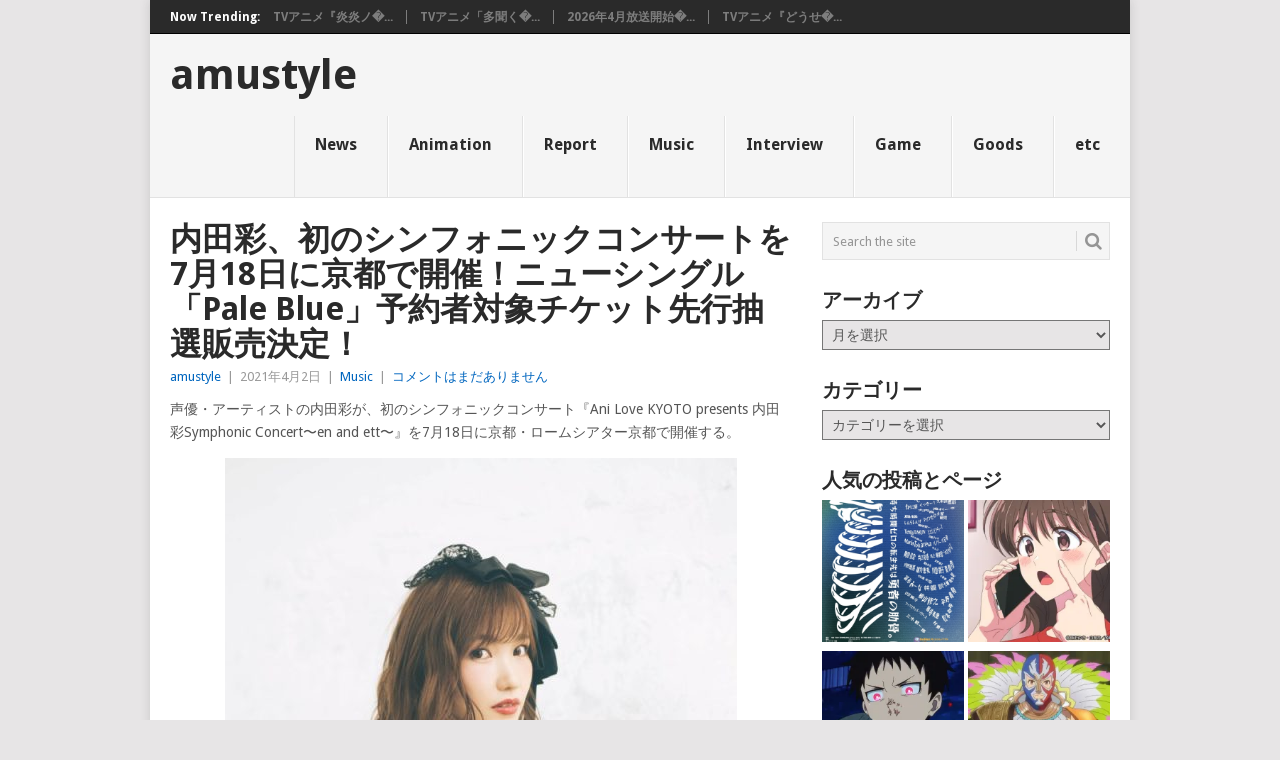

--- FILE ---
content_type: text/html; charset=UTF-8
request_url: https://www.amustyle.info/archives/22610
body_size: 90785
content:
<!DOCTYPE html>
<html dir="ltr" lang="ja" prefix="og: https://ogp.me/ns#">
<head>
<meta charset="UTF-8">
<meta name="viewport" content="width=device-width, initial-scale=1">
<link rel="profile" href="http://gmpg.org/xfn/11">
<link rel="pingback" href="https://www.amustyle.info/xmlrpc.php">
<title>amustyle | 内田彩、初のシンフォニックコンサートを7月18日に京都で開催！ニューシングル「Pale Blue」予約者対象チケット先行抽選販売決定！</title>

	  
		<!-- All in One SEO 4.7.7.2 - aioseo.com -->
	<meta name="description" content="声優・アーティストの内田彩が、初のシンフォニックコンサート『Ani Love KYOTO presents 内" />
	<meta name="robots" content="max-image-preview:large" />
	<meta name="author" content="amustyle"/>
	<meta name="keywords" content="内田彩,music" />
	<link rel="canonical" href="https://www.amustyle.info/archives/22610" />
	<meta name="generator" content="All in One SEO (AIOSEO) 4.7.7.2" />
		<meta property="og:locale" content="ja_JP" />
		<meta property="og:site_name" content="amustyle |" />
		<meta property="og:type" content="article" />
		<meta property="og:title" content="amustyle | 内田彩、初のシンフォニックコンサートを7月18日に京都で開催！ニューシングル「Pale Blue」予約者対象チケット先行抽選販売決定！" />
		<meta property="og:description" content="声優・アーティストの内田彩が、初のシンフォニックコンサート『Ani Love KYOTO presents 内" />
		<meta property="og:url" content="https://www.amustyle.info/archives/22610" />
		<meta property="article:published_time" content="2021-04-02T10:05:37+00:00" />
		<meta property="article:modified_time" content="2021-04-02T10:05:37+00:00" />
		<meta name="twitter:card" content="summary" />
		<meta name="twitter:title" content="amustyle | 内田彩、初のシンフォニックコンサートを7月18日に京都で開催！ニューシングル「Pale Blue」予約者対象チケット先行抽選販売決定！" />
		<meta name="twitter:description" content="声優・アーティストの内田彩が、初のシンフォニックコンサート『Ani Love KYOTO presents 内" />
		<meta name="google" content="nositelinkssearchbox" />
		<script type="application/ld+json" class="aioseo-schema">
			{"@context":"https:\/\/schema.org","@graph":[{"@type":"Article","@id":"https:\/\/www.amustyle.info\/archives\/22610#article","name":"amustyle | \u5185\u7530\u5f69\u3001\u521d\u306e\u30b7\u30f3\u30d5\u30a9\u30cb\u30c3\u30af\u30b3\u30f3\u30b5\u30fc\u30c8\u30927\u670818\u65e5\u306b\u4eac\u90fd\u3067\u958b\u50ac\uff01\u30cb\u30e5\u30fc\u30b7\u30f3\u30b0\u30eb\u300cPale Blue\u300d\u4e88\u7d04\u8005\u5bfe\u8c61\u30c1\u30b1\u30c3\u30c8\u5148\u884c\u62bd\u9078\u8ca9\u58f2\u6c7a\u5b9a\uff01","headline":"\u5185\u7530\u5f69\u3001\u521d\u306e\u30b7\u30f3\u30d5\u30a9\u30cb\u30c3\u30af\u30b3\u30f3\u30b5\u30fc\u30c8\u30927\u670818\u65e5\u306b\u4eac\u90fd\u3067\u958b\u50ac\uff01\u30cb\u30e5\u30fc\u30b7\u30f3\u30b0\u30eb\u300cPale Blue\u300d\u4e88\u7d04\u8005\u5bfe\u8c61\u30c1\u30b1\u30c3\u30c8\u5148\u884c\u62bd\u9078\u8ca9\u58f2\u6c7a\u5b9a\uff01","author":{"@id":"https:\/\/www.amustyle.info\/archives\/author\/ponta#author"},"publisher":{"@id":"https:\/\/www.amustyle.info\/#organization"},"image":{"@type":"ImageObject","url":"https:\/\/www.amustyle.info\/wp-content\/uploads\/2021\/04\/AniLoveKYOTO_logo.jpg","width":800,"height":450},"datePublished":"2021-04-02T19:05:37+09:00","dateModified":"2021-04-02T19:05:37+09:00","inLanguage":"ja","mainEntityOfPage":{"@id":"https:\/\/www.amustyle.info\/archives\/22610#webpage"},"isPartOf":{"@id":"https:\/\/www.amustyle.info\/archives\/22610#webpage"},"articleSection":"Music, \u5185\u7530\u5f69"},{"@type":"BreadcrumbList","@id":"https:\/\/www.amustyle.info\/archives\/22610#breadcrumblist","itemListElement":[{"@type":"ListItem","@id":"https:\/\/www.amustyle.info\/#listItem","position":1,"name":"\u5bb6"}]},{"@type":"Organization","@id":"https:\/\/www.amustyle.info\/#organization","name":"amustyle","url":"https:\/\/www.amustyle.info\/"},{"@type":"Person","@id":"https:\/\/www.amustyle.info\/archives\/author\/ponta#author","url":"https:\/\/www.amustyle.info\/archives\/author\/ponta","name":"amustyle","image":{"@type":"ImageObject","@id":"https:\/\/www.amustyle.info\/archives\/22610#authorImage","url":"https:\/\/secure.gravatar.com\/avatar\/e21c880a5ce814dcc44ccef3a84988af?s=96&d=mm&r=g","width":96,"height":96,"caption":"amustyle"}},{"@type":"WebPage","@id":"https:\/\/www.amustyle.info\/archives\/22610#webpage","url":"https:\/\/www.amustyle.info\/archives\/22610","name":"amustyle | \u5185\u7530\u5f69\u3001\u521d\u306e\u30b7\u30f3\u30d5\u30a9\u30cb\u30c3\u30af\u30b3\u30f3\u30b5\u30fc\u30c8\u30927\u670818\u65e5\u306b\u4eac\u90fd\u3067\u958b\u50ac\uff01\u30cb\u30e5\u30fc\u30b7\u30f3\u30b0\u30eb\u300cPale Blue\u300d\u4e88\u7d04\u8005\u5bfe\u8c61\u30c1\u30b1\u30c3\u30c8\u5148\u884c\u62bd\u9078\u8ca9\u58f2\u6c7a\u5b9a\uff01","description":"\u58f0\u512a\u30fb\u30a2\u30fc\u30c6\u30a3\u30b9\u30c8\u306e\u5185\u7530\u5f69\u304c\u3001\u521d\u306e\u30b7\u30f3\u30d5\u30a9\u30cb\u30c3\u30af\u30b3\u30f3\u30b5\u30fc\u30c8\u300eAni Love KYOTO presents \u5185","inLanguage":"ja","isPartOf":{"@id":"https:\/\/www.amustyle.info\/#website"},"breadcrumb":{"@id":"https:\/\/www.amustyle.info\/archives\/22610#breadcrumblist"},"author":{"@id":"https:\/\/www.amustyle.info\/archives\/author\/ponta#author"},"creator":{"@id":"https:\/\/www.amustyle.info\/archives\/author\/ponta#author"},"image":{"@type":"ImageObject","url":"https:\/\/www.amustyle.info\/wp-content\/uploads\/2021\/04\/AniLoveKYOTO_logo.jpg","@id":"https:\/\/www.amustyle.info\/archives\/22610\/#mainImage","width":800,"height":450},"primaryImageOfPage":{"@id":"https:\/\/www.amustyle.info\/archives\/22610#mainImage"},"datePublished":"2021-04-02T19:05:37+09:00","dateModified":"2021-04-02T19:05:37+09:00"},{"@type":"WebSite","@id":"https:\/\/www.amustyle.info\/#website","url":"https:\/\/www.amustyle.info\/","name":"amustyle","inLanguage":"ja","publisher":{"@id":"https:\/\/www.amustyle.info\/#organization"}}]}
		</script>
		<!-- All in One SEO -->

<link rel='dns-prefetch' href='//secure.gravatar.com' />
<link rel='dns-prefetch' href='//www.googletagmanager.com' />
<link rel='dns-prefetch' href='//stats.wp.com' />
<link rel='dns-prefetch' href='//fonts.googleapis.com' />
<link rel='dns-prefetch' href='//v0.wordpress.com' />
<link rel="alternate" type="application/rss+xml" title="amustyle &raquo; フィード" href="https://www.amustyle.info/feed" />
<link rel="alternate" type="application/rss+xml" title="amustyle &raquo; コメントフィード" href="https://www.amustyle.info/comments/feed" />
<link rel='stylesheet' id='wp-block-library-css' href='https://www.amustyle.info/wp-includes/css/dist/block-library/style.min.css?ver=6.4.7' type='text/css' media='all' />
<style id='wp-block-library-theme-inline-css' type='text/css'>
.wp-block-audio figcaption{color:#555;font-size:13px;text-align:center}.is-dark-theme .wp-block-audio figcaption{color:hsla(0,0%,100%,.65)}.wp-block-audio{margin:0 0 1em}.wp-block-code{border:1px solid #ccc;border-radius:4px;font-family:Menlo,Consolas,monaco,monospace;padding:.8em 1em}.wp-block-embed figcaption{color:#555;font-size:13px;text-align:center}.is-dark-theme .wp-block-embed figcaption{color:hsla(0,0%,100%,.65)}.wp-block-embed{margin:0 0 1em}.blocks-gallery-caption{color:#555;font-size:13px;text-align:center}.is-dark-theme .blocks-gallery-caption{color:hsla(0,0%,100%,.65)}.wp-block-image figcaption{color:#555;font-size:13px;text-align:center}.is-dark-theme .wp-block-image figcaption{color:hsla(0,0%,100%,.65)}.wp-block-image{margin:0 0 1em}.wp-block-pullquote{border-bottom:4px solid;border-top:4px solid;color:currentColor;margin-bottom:1.75em}.wp-block-pullquote cite,.wp-block-pullquote footer,.wp-block-pullquote__citation{color:currentColor;font-size:.8125em;font-style:normal;text-transform:uppercase}.wp-block-quote{border-left:.25em solid;margin:0 0 1.75em;padding-left:1em}.wp-block-quote cite,.wp-block-quote footer{color:currentColor;font-size:.8125em;font-style:normal;position:relative}.wp-block-quote.has-text-align-right{border-left:none;border-right:.25em solid;padding-left:0;padding-right:1em}.wp-block-quote.has-text-align-center{border:none;padding-left:0}.wp-block-quote.is-large,.wp-block-quote.is-style-large,.wp-block-quote.is-style-plain{border:none}.wp-block-search .wp-block-search__label{font-weight:700}.wp-block-search__button{border:1px solid #ccc;padding:.375em .625em}:where(.wp-block-group.has-background){padding:1.25em 2.375em}.wp-block-separator.has-css-opacity{opacity:.4}.wp-block-separator{border:none;border-bottom:2px solid;margin-left:auto;margin-right:auto}.wp-block-separator.has-alpha-channel-opacity{opacity:1}.wp-block-separator:not(.is-style-wide):not(.is-style-dots){width:100px}.wp-block-separator.has-background:not(.is-style-dots){border-bottom:none;height:1px}.wp-block-separator.has-background:not(.is-style-wide):not(.is-style-dots){height:2px}.wp-block-table{margin:0 0 1em}.wp-block-table td,.wp-block-table th{word-break:normal}.wp-block-table figcaption{color:#555;font-size:13px;text-align:center}.is-dark-theme .wp-block-table figcaption{color:hsla(0,0%,100%,.65)}.wp-block-video figcaption{color:#555;font-size:13px;text-align:center}.is-dark-theme .wp-block-video figcaption{color:hsla(0,0%,100%,.65)}.wp-block-video{margin:0 0 1em}.wp-block-template-part.has-background{margin-bottom:0;margin-top:0;padding:1.25em 2.375em}
</style>
<link rel='stylesheet' id='mediaelement-css' href='https://www.amustyle.info/wp-includes/js/mediaelement/mediaelementplayer-legacy.min.css?ver=4.2.17' type='text/css' media='all' />
<link rel='stylesheet' id='wp-mediaelement-css' href='https://www.amustyle.info/wp-includes/js/mediaelement/wp-mediaelement.min.css?ver=6.4.7' type='text/css' media='all' />
<style id='jetpack-sharing-buttons-style-inline-css' type='text/css'>
.jetpack-sharing-buttons__services-list{display:flex;flex-direction:row;flex-wrap:wrap;gap:0;list-style-type:none;margin:5px;padding:0}.jetpack-sharing-buttons__services-list.has-small-icon-size{font-size:12px}.jetpack-sharing-buttons__services-list.has-normal-icon-size{font-size:16px}.jetpack-sharing-buttons__services-list.has-large-icon-size{font-size:24px}.jetpack-sharing-buttons__services-list.has-huge-icon-size{font-size:36px}@media print{.jetpack-sharing-buttons__services-list{display:none!important}}.editor-styles-wrapper .wp-block-jetpack-sharing-buttons{gap:0;padding-inline-start:0}ul.jetpack-sharing-buttons__services-list.has-background{padding:1.25em 2.375em}
</style>
<style id='classic-theme-styles-inline-css' type='text/css'>
/*! This file is auto-generated */
.wp-block-button__link{color:#fff;background-color:#32373c;border-radius:9999px;box-shadow:none;text-decoration:none;padding:calc(.667em + 2px) calc(1.333em + 2px);font-size:1.125em}.wp-block-file__button{background:#32373c;color:#fff;text-decoration:none}
</style>
<style id='global-styles-inline-css' type='text/css'>
body{--wp--preset--color--black: #000000;--wp--preset--color--cyan-bluish-gray: #abb8c3;--wp--preset--color--white: #ffffff;--wp--preset--color--pale-pink: #f78da7;--wp--preset--color--vivid-red: #cf2e2e;--wp--preset--color--luminous-vivid-orange: #ff6900;--wp--preset--color--luminous-vivid-amber: #fcb900;--wp--preset--color--light-green-cyan: #7bdcb5;--wp--preset--color--vivid-green-cyan: #00d084;--wp--preset--color--pale-cyan-blue: #8ed1fc;--wp--preset--color--vivid-cyan-blue: #0693e3;--wp--preset--color--vivid-purple: #9b51e0;--wp--preset--gradient--vivid-cyan-blue-to-vivid-purple: linear-gradient(135deg,rgba(6,147,227,1) 0%,rgb(155,81,224) 100%);--wp--preset--gradient--light-green-cyan-to-vivid-green-cyan: linear-gradient(135deg,rgb(122,220,180) 0%,rgb(0,208,130) 100%);--wp--preset--gradient--luminous-vivid-amber-to-luminous-vivid-orange: linear-gradient(135deg,rgba(252,185,0,1) 0%,rgba(255,105,0,1) 100%);--wp--preset--gradient--luminous-vivid-orange-to-vivid-red: linear-gradient(135deg,rgba(255,105,0,1) 0%,rgb(207,46,46) 100%);--wp--preset--gradient--very-light-gray-to-cyan-bluish-gray: linear-gradient(135deg,rgb(238,238,238) 0%,rgb(169,184,195) 100%);--wp--preset--gradient--cool-to-warm-spectrum: linear-gradient(135deg,rgb(74,234,220) 0%,rgb(151,120,209) 20%,rgb(207,42,186) 40%,rgb(238,44,130) 60%,rgb(251,105,98) 80%,rgb(254,248,76) 100%);--wp--preset--gradient--blush-light-purple: linear-gradient(135deg,rgb(255,206,236) 0%,rgb(152,150,240) 100%);--wp--preset--gradient--blush-bordeaux: linear-gradient(135deg,rgb(254,205,165) 0%,rgb(254,45,45) 50%,rgb(107,0,62) 100%);--wp--preset--gradient--luminous-dusk: linear-gradient(135deg,rgb(255,203,112) 0%,rgb(199,81,192) 50%,rgb(65,88,208) 100%);--wp--preset--gradient--pale-ocean: linear-gradient(135deg,rgb(255,245,203) 0%,rgb(182,227,212) 50%,rgb(51,167,181) 100%);--wp--preset--gradient--electric-grass: linear-gradient(135deg,rgb(202,248,128) 0%,rgb(113,206,126) 100%);--wp--preset--gradient--midnight: linear-gradient(135deg,rgb(2,3,129) 0%,rgb(40,116,252) 100%);--wp--preset--font-size--small: 13px;--wp--preset--font-size--medium: 20px;--wp--preset--font-size--large: 36px;--wp--preset--font-size--x-large: 42px;--wp--preset--spacing--20: 0.44rem;--wp--preset--spacing--30: 0.67rem;--wp--preset--spacing--40: 1rem;--wp--preset--spacing--50: 1.5rem;--wp--preset--spacing--60: 2.25rem;--wp--preset--spacing--70: 3.38rem;--wp--preset--spacing--80: 5.06rem;--wp--preset--shadow--natural: 6px 6px 9px rgba(0, 0, 0, 0.2);--wp--preset--shadow--deep: 12px 12px 50px rgba(0, 0, 0, 0.4);--wp--preset--shadow--sharp: 6px 6px 0px rgba(0, 0, 0, 0.2);--wp--preset--shadow--outlined: 6px 6px 0px -3px rgba(255, 255, 255, 1), 6px 6px rgba(0, 0, 0, 1);--wp--preset--shadow--crisp: 6px 6px 0px rgba(0, 0, 0, 1);}:where(.is-layout-flex){gap: 0.5em;}:where(.is-layout-grid){gap: 0.5em;}body .is-layout-flow > .alignleft{float: left;margin-inline-start: 0;margin-inline-end: 2em;}body .is-layout-flow > .alignright{float: right;margin-inline-start: 2em;margin-inline-end: 0;}body .is-layout-flow > .aligncenter{margin-left: auto !important;margin-right: auto !important;}body .is-layout-constrained > .alignleft{float: left;margin-inline-start: 0;margin-inline-end: 2em;}body .is-layout-constrained > .alignright{float: right;margin-inline-start: 2em;margin-inline-end: 0;}body .is-layout-constrained > .aligncenter{margin-left: auto !important;margin-right: auto !important;}body .is-layout-constrained > :where(:not(.alignleft):not(.alignright):not(.alignfull)){max-width: var(--wp--style--global--content-size);margin-left: auto !important;margin-right: auto !important;}body .is-layout-constrained > .alignwide{max-width: var(--wp--style--global--wide-size);}body .is-layout-flex{display: flex;}body .is-layout-flex{flex-wrap: wrap;align-items: center;}body .is-layout-flex > *{margin: 0;}body .is-layout-grid{display: grid;}body .is-layout-grid > *{margin: 0;}:where(.wp-block-columns.is-layout-flex){gap: 2em;}:where(.wp-block-columns.is-layout-grid){gap: 2em;}:where(.wp-block-post-template.is-layout-flex){gap: 1.25em;}:where(.wp-block-post-template.is-layout-grid){gap: 1.25em;}.has-black-color{color: var(--wp--preset--color--black) !important;}.has-cyan-bluish-gray-color{color: var(--wp--preset--color--cyan-bluish-gray) !important;}.has-white-color{color: var(--wp--preset--color--white) !important;}.has-pale-pink-color{color: var(--wp--preset--color--pale-pink) !important;}.has-vivid-red-color{color: var(--wp--preset--color--vivid-red) !important;}.has-luminous-vivid-orange-color{color: var(--wp--preset--color--luminous-vivid-orange) !important;}.has-luminous-vivid-amber-color{color: var(--wp--preset--color--luminous-vivid-amber) !important;}.has-light-green-cyan-color{color: var(--wp--preset--color--light-green-cyan) !important;}.has-vivid-green-cyan-color{color: var(--wp--preset--color--vivid-green-cyan) !important;}.has-pale-cyan-blue-color{color: var(--wp--preset--color--pale-cyan-blue) !important;}.has-vivid-cyan-blue-color{color: var(--wp--preset--color--vivid-cyan-blue) !important;}.has-vivid-purple-color{color: var(--wp--preset--color--vivid-purple) !important;}.has-black-background-color{background-color: var(--wp--preset--color--black) !important;}.has-cyan-bluish-gray-background-color{background-color: var(--wp--preset--color--cyan-bluish-gray) !important;}.has-white-background-color{background-color: var(--wp--preset--color--white) !important;}.has-pale-pink-background-color{background-color: var(--wp--preset--color--pale-pink) !important;}.has-vivid-red-background-color{background-color: var(--wp--preset--color--vivid-red) !important;}.has-luminous-vivid-orange-background-color{background-color: var(--wp--preset--color--luminous-vivid-orange) !important;}.has-luminous-vivid-amber-background-color{background-color: var(--wp--preset--color--luminous-vivid-amber) !important;}.has-light-green-cyan-background-color{background-color: var(--wp--preset--color--light-green-cyan) !important;}.has-vivid-green-cyan-background-color{background-color: var(--wp--preset--color--vivid-green-cyan) !important;}.has-pale-cyan-blue-background-color{background-color: var(--wp--preset--color--pale-cyan-blue) !important;}.has-vivid-cyan-blue-background-color{background-color: var(--wp--preset--color--vivid-cyan-blue) !important;}.has-vivid-purple-background-color{background-color: var(--wp--preset--color--vivid-purple) !important;}.has-black-border-color{border-color: var(--wp--preset--color--black) !important;}.has-cyan-bluish-gray-border-color{border-color: var(--wp--preset--color--cyan-bluish-gray) !important;}.has-white-border-color{border-color: var(--wp--preset--color--white) !important;}.has-pale-pink-border-color{border-color: var(--wp--preset--color--pale-pink) !important;}.has-vivid-red-border-color{border-color: var(--wp--preset--color--vivid-red) !important;}.has-luminous-vivid-orange-border-color{border-color: var(--wp--preset--color--luminous-vivid-orange) !important;}.has-luminous-vivid-amber-border-color{border-color: var(--wp--preset--color--luminous-vivid-amber) !important;}.has-light-green-cyan-border-color{border-color: var(--wp--preset--color--light-green-cyan) !important;}.has-vivid-green-cyan-border-color{border-color: var(--wp--preset--color--vivid-green-cyan) !important;}.has-pale-cyan-blue-border-color{border-color: var(--wp--preset--color--pale-cyan-blue) !important;}.has-vivid-cyan-blue-border-color{border-color: var(--wp--preset--color--vivid-cyan-blue) !important;}.has-vivid-purple-border-color{border-color: var(--wp--preset--color--vivid-purple) !important;}.has-vivid-cyan-blue-to-vivid-purple-gradient-background{background: var(--wp--preset--gradient--vivid-cyan-blue-to-vivid-purple) !important;}.has-light-green-cyan-to-vivid-green-cyan-gradient-background{background: var(--wp--preset--gradient--light-green-cyan-to-vivid-green-cyan) !important;}.has-luminous-vivid-amber-to-luminous-vivid-orange-gradient-background{background: var(--wp--preset--gradient--luminous-vivid-amber-to-luminous-vivid-orange) !important;}.has-luminous-vivid-orange-to-vivid-red-gradient-background{background: var(--wp--preset--gradient--luminous-vivid-orange-to-vivid-red) !important;}.has-very-light-gray-to-cyan-bluish-gray-gradient-background{background: var(--wp--preset--gradient--very-light-gray-to-cyan-bluish-gray) !important;}.has-cool-to-warm-spectrum-gradient-background{background: var(--wp--preset--gradient--cool-to-warm-spectrum) !important;}.has-blush-light-purple-gradient-background{background: var(--wp--preset--gradient--blush-light-purple) !important;}.has-blush-bordeaux-gradient-background{background: var(--wp--preset--gradient--blush-bordeaux) !important;}.has-luminous-dusk-gradient-background{background: var(--wp--preset--gradient--luminous-dusk) !important;}.has-pale-ocean-gradient-background{background: var(--wp--preset--gradient--pale-ocean) !important;}.has-electric-grass-gradient-background{background: var(--wp--preset--gradient--electric-grass) !important;}.has-midnight-gradient-background{background: var(--wp--preset--gradient--midnight) !important;}.has-small-font-size{font-size: var(--wp--preset--font-size--small) !important;}.has-medium-font-size{font-size: var(--wp--preset--font-size--medium) !important;}.has-large-font-size{font-size: var(--wp--preset--font-size--large) !important;}.has-x-large-font-size{font-size: var(--wp--preset--font-size--x-large) !important;}
.wp-block-navigation a:where(:not(.wp-element-button)){color: inherit;}
:where(.wp-block-post-template.is-layout-flex){gap: 1.25em;}:where(.wp-block-post-template.is-layout-grid){gap: 1.25em;}
:where(.wp-block-columns.is-layout-flex){gap: 2em;}:where(.wp-block-columns.is-layout-grid){gap: 2em;}
.wp-block-pullquote{font-size: 1.5em;line-height: 1.6;}
</style>
<style id='md-style-inline-css' type='text/css'>
 
</style>
<link rel='stylesheet' id='wp-lightbox-2.min.css-css' href='https://www.amustyle.info/wp-content/plugins/wp-lightbox-2/styles/lightbox.min.css?ver=1.3.4' type='text/css' media='all' />
<link rel='stylesheet' id='point-style-css' href='https://www.amustyle.info/wp-content/themes/point/style.css?ver=6.4.7' type='text/css' media='all' />
<style id='point-style-inline-css' type='text/css'>

		a:hover, .menu .current-menu-item > a, .menu .current-menu-item, .current-menu-ancestor > a.sf-with-ul, .current-menu-ancestor, footer .textwidget a, .single_post a:not(.wp-block-button__link), #commentform a, .copyrights a:hover, a, footer .widget li a:hover, .menu > li:hover > a, .single_post .post-info a, .post-info a, .readMore a, .reply a, .fn a, .carousel a:hover, .single_post .related-posts a:hover, .sidebar.c-4-12 .textwidget a, footer .textwidget a, .sidebar.c-4-12 a:hover, .title a:hover, .trending-articles li a:hover { color: #0066bf; }
		.review-result, .review-total-only { color: #0066bf!important; }
		.nav-previous a, .nav-next a, .sub-menu, #commentform input#submit, .tagcloud a, #tabber ul.tabs li a.selected, .featured-cat, .mts-subscribe input[type='submit'], .pagination a, .widget .wpt_widget_content #tags-tab-content ul li a, .latestPost-review-wrapper, .pagination .dots, .primary-navigation #wpmm-megamenu .wpmm-posts .wpmm-pagination a, #wpmm-megamenu .review-total-only, body .latestPost-review-wrapper, .review-type-circle.wp-review-show-total { background: #0066bf; color: #fff; } .header-button { background: #38B7EE; } #logo a { color: #blank; }
		
		
</style>
<link rel='stylesheet' id='theme-slug-fonts-css' href='//fonts.googleapis.com/css?family=Droid+Sans%3A400%2C700&#038;subset=latin-ext' type='text/css' media='all' />
<link rel='stylesheet' id='jetpack_css-css' href='https://www.amustyle.info/wp-content/plugins/jetpack/css/jetpack.css?ver=13.6.1' type='text/css' media='all' />
<script type="text/javascript" src="https://www.amustyle.info/wp-includes/js/jquery/jquery.min.js?ver=3.7.1" id="jquery-core-js"></script>
<script type="text/javascript" src="https://www.amustyle.info/wp-includes/js/jquery/jquery-migrate.min.js?ver=3.4.1" id="jquery-migrate-js"></script>
<script type="text/javascript" src="https://www.amustyle.info/wp-content/themes/point/js/customscripts.js?ver=6.4.7" id="point-customscripts-js"></script>

<!-- Site Kit によって追加された Google タグ（gtag.js）スニペット -->

<!-- Google アナリティクス スニペット (Site Kit が追加) -->
<script type="text/javascript" src="https://www.googletagmanager.com/gtag/js?id=GT-WVCFHF3" id="google_gtagjs-js" async></script>
<script type="text/javascript" id="google_gtagjs-js-after">
/* <![CDATA[ */
window.dataLayer = window.dataLayer || [];function gtag(){dataLayer.push(arguments);}
gtag("set","linker",{"domains":["www.amustyle.info"]});
gtag("js", new Date());
gtag("set", "developer_id.dZTNiMT", true);
gtag("config", "GT-WVCFHF3");
/* ]]> */
</script>

<!-- Site Kit によって追加された終了 Google タグ（gtag.js）スニペット -->
<link rel="https://api.w.org/" href="https://www.amustyle.info/wp-json/" /><link rel="alternate" type="application/json" href="https://www.amustyle.info/wp-json/wp/v2/posts/22610" /><link rel="EditURI" type="application/rsd+xml" title="RSD" href="https://www.amustyle.info/xmlrpc.php?rsd" />
<meta name="generator" content="WordPress 6.4.7" />
<link rel='shortlink' href='https://wp.me/pxaoL-5SG' />
<link rel="alternate" type="application/json+oembed" href="https://www.amustyle.info/wp-json/oembed/1.0/embed?url=https%3A%2F%2Fwww.amustyle.info%2Farchives%2F22610" />
<link rel="alternate" type="text/xml+oembed" href="https://www.amustyle.info/wp-json/oembed/1.0/embed?url=https%3A%2F%2Fwww.amustyle.info%2Farchives%2F22610&#038;format=xml" />
<meta name="generator" content="Site Kit by Google 1.144.0" /><script type="text/javascript">
(function(url){
	if(/(?:Chrome\/26\.0\.1410\.63 Safari\/537\.31|WordfenceTestMonBot)/.test(navigator.userAgent)){ return; }
	var addEvent = function(evt, handler) {
		if (window.addEventListener) {
			document.addEventListener(evt, handler, false);
		} else if (window.attachEvent) {
			document.attachEvent('on' + evt, handler);
		}
	};
	var removeEvent = function(evt, handler) {
		if (window.removeEventListener) {
			document.removeEventListener(evt, handler, false);
		} else if (window.detachEvent) {
			document.detachEvent('on' + evt, handler);
		}
	};
	var evts = 'contextmenu dblclick drag dragend dragenter dragleave dragover dragstart drop keydown keypress keyup mousedown mousemove mouseout mouseover mouseup mousewheel scroll'.split(' ');
	var logHuman = function() {
		if (window.wfLogHumanRan) { return; }
		window.wfLogHumanRan = true;
		var wfscr = document.createElement('script');
		wfscr.type = 'text/javascript';
		wfscr.async = true;
		wfscr.src = url + '&r=' + Math.random();
		(document.getElementsByTagName('head')[0]||document.getElementsByTagName('body')[0]).appendChild(wfscr);
		for (var i = 0; i < evts.length; i++) {
			removeEvent(evts[i], logHuman);
		}
	};
	for (var i = 0; i < evts.length; i++) {
		addEvent(evts[i], logHuman);
	}
})('//www.amustyle.info/?wordfence_lh=1&hid=ABAAA5E5C9B89118B255F7F0CAD50E25');
</script>	<style>img#wpstats{display:none}</style>
		
<!-- Site Kit が追加した Google AdSense メタタグ -->
<meta name="google-adsense-platform-account" content="ca-host-pub-2644536267352236">
<meta name="google-adsense-platform-domain" content="sitekit.withgoogle.com">
<!-- Site Kit が追加した End Google AdSense メタタグ -->
		<style type="text/css">
							.site-title, .site-description {
					position: absolute;
					clip: rect(1px, 1px, 1px, 1px);
				}
						</style>
		<style type="text/css" id="custom-background-css">
body.custom-background { background-color: ##e7e5e6; }
</style>
	<script async src="//pagead2.googlesyndication.com/pagead/js/adsbygoogle.js"></script>
<script>
     (adsbygoogle = window.adsbygoogle || []).push({
          google_ad_client: "ca-pub-8521765465485354",
          enable_page_level_ads: true
     });
</script>
		<script>
			document.addEventListener("DOMContentLoaded", function () {
			var links = document.querySelectorAll("a[href^='http']:not([href*='" + window.location.hostname + "'])");
			links.forEach(function (link) {
			link.setAttribute('target', '_new');
			});
			});
		</script>
	


	
</head>

<body id="blog" class="post-template-default single single-post postid-22610 single-format-standard custom-background wp-embed-responsive boxed cslayout">


<div class="main-container clear">

				<div class="trending-articles">
				<ul>
					<li class="firstlink">Now Trending:</li>
													<li class="trendingPost">
									<a href="https://www.amustyle.info/archives/37514" title="TVアニメ『炎炎ノ消防隊 参ノ章』第拾陸話「救世主」のあらすじ＆場面カットを公開！" rel="bookmark">TVアニメ『炎炎ノ�...</a>
								</li>
																<li class="trendingPost">
									<a href="https://www.amustyle.info/archives/37504" title="TVアニメ「多聞くん今どっち！？」第5話RAIN　あらすじ＆先行カット到着！" rel="bookmark">TVアニメ「多聞く�...</a>
								</li>
																<li class="trendingPost">
									<a href="https://www.amustyle.info/archives/37497" title="2026年4月放送開始！『女神「異世界転生何になりたいですか」 俺「勇者の肋骨で」』アニメ化決定！前代未聞！スタッフ・キャスト名が並ぶイメージビジュアルを公開！さらに、総勢31名のオフィシャルコメントも到着！" rel="bookmark">2026年4月放送開始�...</a>
								</li>
																<li class="trendingPost">
									<a href="https://www.amustyle.info/archives/37489" title="TVアニメ『どうせ、恋してしまうんだ。』第16話「キセキ」あらすじ＆場面写真解禁！" rel="bookmark">TVアニメ『どうせ�...</a>
								</li>
												</ul>
			</div>
					<header id="masthead" class="site-header" role="banner">
			<div class="site-branding">
															<h2 id="logo" class="text-logo" itemprop="headline">
							<a href="https://www.amustyle.info">amustyle</a>
						</h2><!-- END #logo -->
									
				<a href="#" id="pull" class="toggle-mobile-menu">Menu</a>
				<div class="primary-navigation">
					<nav id="navigation" class="mobile-menu-wrapper" role="navigation">
						<ul id="menu-00" class="menu clearfix"><li id="menu-item-13599" class="menu-item menu-item-type-taxonomy menu-item-object-category"><a href="https://www.amustyle.info/archives/category/news">News<br /><span class="sub"></span></a></li>
<li id="menu-item-14381" class="menu-item menu-item-type-taxonomy menu-item-object-category"><a href="https://www.amustyle.info/archives/category/anime">Animation<br /><span class="sub"></span></a></li>
<li id="menu-item-13596" class="menu-item menu-item-type-taxonomy menu-item-object-category"><a href="https://www.amustyle.info/archives/category/report">Report<br /><span class="sub"></span></a></li>
<li id="menu-item-13595" class="menu-item menu-item-type-taxonomy menu-item-object-category current-post-ancestor current-menu-parent current-post-parent"><a href="https://www.amustyle.info/archives/category/music">Music<br /><span class="sub"></span></a></li>
<li id="menu-item-13597" class="menu-item menu-item-type-taxonomy menu-item-object-category"><a href="https://www.amustyle.info/archives/category/interview">Interview<br /><span class="sub"></span></a></li>
<li id="menu-item-13598" class="menu-item menu-item-type-taxonomy menu-item-object-category"><a href="https://www.amustyle.info/archives/category/game">Game<br /><span class="sub"></span></a></li>
<li id="menu-item-14380" class="menu-item menu-item-type-taxonomy menu-item-object-category"><a href="https://www.amustyle.info/archives/category/goods">Goods<br /><span class="sub"></span></a></li>
<li id="menu-item-14379" class="menu-item menu-item-type-taxonomy menu-item-object-category"><a href="https://www.amustyle.info/archives/category/etc">etc<br /><span class="sub"></span></a></li>
</ul>					</nav><!-- #navigation -->
				</div><!-- .primary-navigation -->
			</div><!-- .site-branding -->
		</header><!-- #masthead -->

		<div id="page" class="single clear">
	<div class="content">
		<!-- Start Article -->
		<article class="article">
							<div id="post-22610" class="post post-22610 type-post status-publish format-standard has-post-thumbnail hentry category-music tag-148">
					<div class="single_post">
													<header>
																	<h1 class="title single-title">内田彩、初のシンフォニックコンサートを7月18日に京都で開催！ニューシングル「Pale Blue」予約者対象チケット先行抽選販売決定！</h1>
																									<div class="post-info"><span class="theauthor"><a href="https://www.amustyle.info/archives/author/ponta" title="amustyle の投稿" rel="author">amustyle</a></span> | <span class="thetime">2021年4月2日</span> | <span class="thecategory"><a href="https://www.amustyle.info/archives/category/music" rel="category tag">Music</a></span> | <span class="thecomment"><a href="https://www.amustyle.info/archives/22610#respond">コメントはまだありません</a></span></div>
															</header>
												<!-- Start Content -->
						<div class="post-single-content box mark-links">
							<p>声優・アーティストの内田彩が、初のシンフォニックコンサート『Ani Love KYOTO presents 内田彩Symphonic Concert〜en and ett〜』を7月18日に京都・ロームシアター京都で開催する。</p>
<p><a href="https://www.amustyle.info/wp-content/uploads/2021/04/ayauchida-reverb-web.jpg" rel="lightbox[22610]"><img fetchpriority="high" decoding="async" class="aligncenter size-large wp-image-22611" src="https://www.amustyle.info/wp-content/uploads/2021/04/ayauchida-reverb-web-512x640.jpg" alt="" width="512" height="640" srcset="https://www.amustyle.info/wp-content/uploads/2021/04/ayauchida-reverb-web-512x640.jpg 512w, https://www.amustyle.info/wp-content/uploads/2021/04/ayauchida-reverb-web-160x200.jpg 160w, https://www.amustyle.info/wp-content/uploads/2021/04/ayauchida-reverb-web.jpg 640w" sizes="(max-width: 512px) 100vw, 512px" /></a><span id="more-22610"></span></p>
<p>『Ani Love KYOTO』は、芸術の地として世界中から観光客が訪れる古都・京都から、アニメ、ゲームの世界規模の発信地として世界中に知られるKYOTOへ、日本を代表する文化の今そして未来を楽しむ音楽イベントコンテンツ。『Ani Love KYOTO presents 内田彩Symphonic Concert〜en and ett〜』は、Style KYOTO管弦楽団の演奏のもと、全席指定で昼夜二公演で行われるこの日限りのスペシャルコンサート。公演概要など詳しくは本日公開された公式サイトをチェックしよう。</p>
<p>さらに、彼女にとって5枚目となるニューシングル「Pale Blue」が6月2日に発売されることが決定。表題曲「Pale Blue」は、明日4月2日よりCBCを皮切りに放送開始するアニメ『やくならマグカップも』エンディングテーマ。岐阜県多治見市を舞台に、陶芸の世界にのめりこんでいく女子高校生たちの姿が描かれるストーリーに寄り添い、回るろくろに青春を重ねた爽やかさとすこしの切なさを感じさせる楽曲だ。音楽公式サイトではCD購入者特典も公開されているのでお見逃しなく！</p>
<p>なお、同シングルではシンフォニックコンサートの予約特別先行が実施されることも明らかになっている。4月14日以降、対象店舗でニューシングル「Pale Blue」予約者対象にチケット先行申込用紙の配布が実施されるとのこと。対象店舗は近日発表予定。詳しくは公式サイトをチェックしよう。</p>
<p><strong>◆Release</strong><br />
<strong>内田彩 5th Single「Pale Blue」</strong><br />
<strong>2021/6/2 (水)</strong></p>
<p style="padding-left: 40px;">限定盤 : CD+DVD COZC-1753-4 ￥2,090 (税込)<br />
通常盤 : CD COCC-17883 ￥1,430 (税込)</p>
<p><strong>＜CD収録予定＞</strong></p>
<p style="padding-left: 40px;">Pale Blue<br />
作詞・作曲・編曲：hisakuni<br />
＊アニメ「やくならマグカップも」エンディングテーマ<br />
＊その他収録内容は後日発表<br />
＊『Ani Love KYOTO presents 内田彩Symphonic Concert〜en and ett〜』5th シングル「Pale Blue」予約者対象チケット先行抽選販売実施決定</p>
<p><strong>＜購入者特典＞</strong></p>
<p style="padding-left: 40px;">アニメイト：ブロマイド3種よりランダムで1枚プレゼント<br />
とらのあな：ブロマイド3種よりランダムで1枚プレゼント<br />
ゲーマーズ：ブロマイド3種よりランダムで1枚プレゼント<br />
タワーレコード：ブロマイド<br />
HMV：ブロマイド<br />
WonderGOO/新星堂：ブロマイド<br />
TSUTAYA：ブロマイド<br />
ソフマップ・アニメガ：ブロマイド<br />
ネオ・ウィング：ブロマイド<br />
アマゾン：初回盤メガジャケ　通常盤メガジャケ<br />
楽天ブックス：ブロマイド<br />
玉光堂：ブロマイド<br />
コロムビアミュージックショップ：アナザージャケット<br />
メーカー特典：ポストカード</p>
<p style="padding-left: 40px;">※すべて異なる絵柄でデザイン予定。<br />
※特典は先着となり、なくなり次第配布終了となります。</p>
<p><iframe style="width: 120px; height: 240px;" src="//rcm-fe.amazon-adsystem.com/e/cm?lt1=_blank&amp;bc1=000000&amp;IS2=1&amp;bg1=FFFFFF&amp;fc1=000000&amp;lc1=0000FF&amp;t=amustyle-22&amp;language=ja_JP&amp;o=9&amp;p=8&amp;l=as4&amp;m=amazon&amp;f=ifr&amp;ref=as_ss_li_til&amp;asins=B091G59QVZ&amp;linkId=8cf3eed719187aaf9607a7267ef0675e" frameborder="0" marginwidth="0" marginheight="0" scrolling="no"></iframe><iframe style="width: 120px; height: 240px;" src="//rcm-fe.amazon-adsystem.com/e/cm?lt1=_blank&amp;bc1=000000&amp;IS2=1&amp;bg1=FFFFFF&amp;fc1=000000&amp;lc1=0000FF&amp;t=amustyle-22&amp;language=ja_JP&amp;o=9&amp;p=8&amp;l=as4&amp;m=amazon&amp;f=ifr&amp;ref=as_ss_li_til&amp;asins=B091G19XWG&amp;linkId=c915f00e7b41e3f76074f30e9492b6ef" frameborder="0" marginwidth="0" marginheight="0" scrolling="no"></iframe></p>
<p>
<strong>◆Concert </strong><br />
<strong>Ani Love KYOTO presents 内田彩Symphonic Concert〜en and ett〜</strong></p>
<p style="padding-left: 40px;">日程：2021年7月18日(日）<br />
演奏：Style KYOTO 管弦楽団<br />
会場：京都・ロームシアター京都 メインホール<br />
開場/開演：①13:30/14:30　②17:00/18:00<br />
券種・料金：全席指定 ¥8,800-(tax in)<br />
ドリンク代：なし<br />
年齢制限/枚数制限等：未就学児童入場不可/枚数制限２枚まで<br />
主催：Ani Love KYOTO京都実行委員会<br />
企画：AXIS Inc./日本コロムビア<br />
制作：L'ÉQUIPE TROIS.INC<br />
運営：キョードー<br />
問い合わせ先　キョードーインフォメーション　0570-200-888(10：00～16：00)</p>
<hr />
<p><strong>◆Ani Love KYOTO</strong><br />
古の世より育まれた伝統文化、芸術の地として世界中から観光客が訪れる古都・京都。<br />
しかし今やアニメ、ゲームの世界規模の発信地として世界中に知られるKYOTOへと進化しています。<br />
そんな日本を代表する文化の今そして未来を楽しむ音楽イベントコンテンツが京都に誕生!<br />
2021年をスタートに毎年開催予定。</p>
<p><a href="https://www.amustyle.info/wp-content/uploads/2021/04/AniLoveKYOTO_logo.jpg" rel="lightbox[22610]"><img decoding="async" class="aligncenter size-large wp-image-22612" src="https://www.amustyle.info/wp-content/uploads/2021/04/AniLoveKYOTO_logo-640x360.jpg" alt="" width="640" height="360" srcset="https://www.amustyle.info/wp-content/uploads/2021/04/AniLoveKYOTO_logo-640x360.jpg 640w, https://www.amustyle.info/wp-content/uploads/2021/04/AniLoveKYOTO_logo-200x113.jpg 200w, https://www.amustyle.info/wp-content/uploads/2021/04/AniLoveKYOTO_logo-768x432.jpg 768w, https://www.amustyle.info/wp-content/uploads/2021/04/AniLoveKYOTO_logo.jpg 800w" sizes="(max-width: 640px) 100vw, 640px" /></a></p>
<p style="padding-left: 40px;">概要<br />
日時　2021年7月17日（土）18日（日）<br />
場所　ロームシアター京都メインホール<br />
主催　Ani Love KYOTO実行委員会<br />
　　　Axis Inc. / プラットフォーム京都<br />
　　（京都新聞、KBS京都、αステーション、Style KYOTO）<br />
制作　公益財団法人京都市音楽芸術文化振興財団<br />
　　　　Axis Inc. / L'ÉQUIPE TROIS.INC<br />
後援　京都市 / 京都国際マンガ・アニメフェア<br />
運営：キョードー<br />
問い合わせ先：キョードーインフォメーション　0570-200-888(10：00～16：00)<br />
公式サイト：https://anilovekyoto.com/</p>
<p>
<strong>◆Information</strong></p>
<p style="padding-left: 40px;">Ani Love KYOTO presents 内田彩Symphonic Concert〜en and ett〜<br />
5th シングル「Pale Blue」予約者対象 チケット先行抽選販売のお知らせ</p>
<p style="padding-left: 40px;">6月2日発売 内田彩5th Single「Pale Blue」を対象店舗で4月14日以降全額前金にてご予約いただいた方に、チケット先行抽選シリアル付の応募用紙を先着にて差し上げます。応募用紙をお持ちの方は、「内田彩Symphonic Concert〜en and ett〜」の先行予約にお申込みいただけます。</p>
<p style="padding-left: 40px;">※応募用紙に記載されているシリアルナンバー１つに対していずれか1公演２枚まで先行抽選にお申込みいただけます。<br />
※内田彩 OFFICIAL WEB SITE有料会員の方と有料会員以外の方で応募URLが異なります。<br />
※受付方法：PCもしくはモバイからの受付となります。お電話での受付は行っておりません。<br />
※応募用紙の記載事項に沿って、ご予約・ご応募をお願いいたします。<br />
※内田彩5th Single「Pale Blue」を1枚ご予約につきご予約時に応募用紙を1枚お渡し致します。<br />
※対象店舗の通販でのご予約方法・ご予約対象期間が異なる場合がございますので、各サイトにてご確認のうえご予約をお願いいたします。<br />
※詳しくは公式サイトをご確認ください。</p>
<p>＜リンク＞<br />
<a href="https://aya-uchida.net/" target="_blank" rel="noopener noreferrer">内田彩 OFFICIAL WEBSITE</a><br />
<a href="https://columbia.jp/uchidaaya/" target="_blank" rel="noopener noreferrer">内田彩 Official Music Information Site | 日本コロムビア</a><br />
<a href="https://twitter.com/uchidaaya_staff" target="_blank" rel="noopener noreferrer">☆内田彩 音楽スタッフ公式☆ (@uchidaaya_staff) / Twitter</a><br />
<a href="https://lin.ee/x9DqItB" target="_blank" rel="noopener noreferrer">内田彩 公式LINE</a><br />
<a href="https://www.youtube.com/channel/UCkDJ9CSu0RPi11SqkIpsNjw" target="_blank" rel="noopener noreferrer">内田彩 -Aya Uchida- Music Channel - YouTube</a></p>
								<!-- Start Tags -->
								<div class="tags"><span class="tagtext">Tags:</span><a href="https://www.amustyle.info/archives/tag/%e5%86%85%e7%94%b0%e5%bd%a9" rel="tag">内田彩</a></div>
								<!-- End Tags -->
														</div>
						<!-- End Content -->
						<div class="related-posts"><h3>Related Posts</h3><div class="postauthor-top"><ul>											<li class=" rpexcerpt1 ">
												<a class="relatedthumb" href="https://www.amustyle.info/archives/32395" rel="bookmark" title="【立花日菜】立花日菜、4thシングル「Dear my Soleil」先行配信スタート！ミュージックビデオも本日20時にプレミア公開決定！">
													<span class="rthumb">
														<img width="60" height="57" src="https://www.amustyle.info/wp-content/uploads/2025/04/syokai_small_result-60x57.jpg" class="attachment-widgetthumb size-widgetthumb wp-post-image" alt="" title="" decoding="async" srcset="https://www.amustyle.info/wp-content/uploads/2025/04/syokai_small_result-60x57.jpg 60w, https://www.amustyle.info/wp-content/uploads/2025/04/syokai_small_result-140x130.jpg 140w" sizes="(max-width: 60px) 100vw, 60px" />													</span>
													<span>
														【立花日菜】立花日菜、4thシングル「Dear my Soleil」先行配信スタート！ミュージックビデオも本日20時にプレミア公開決定！													</span>
												</a>
												<div class="meta">
													<a href="https://www.amustyle.info/archives/32395#respond" rel="nofollow">コメントはまだありません</a> | <span class="thetime">4月 12, 2025</span>
												</div> <!--end .entry-meta-->
											</li>
																						<li class=" rpexcerpt2 last">
												<a class="relatedthumb" href="https://www.amustyle.info/archives/18095" rel="bookmark" title="『ヒプノシスマイク -Division Rap Battle- 5th LIVE＠AbemaTV《SIX SHOTS UNTIL THE DOME》』年3月29日（日）夜7時より「AbemaTV」にて独占生放送！">
													<span class="rthumb">
														<img width="60" height="57" src="https://www.amustyle.info/wp-content/uploads/2020/03/thumbnail_ヒプノシスマイク横_0319-60x57.jpg" class="attachment-widgetthumb size-widgetthumb wp-post-image" alt="" title="" decoding="async" loading="lazy" srcset="https://www.amustyle.info/wp-content/uploads/2020/03/thumbnail_ヒプノシスマイク横_0319-60x57.jpg 60w, https://www.amustyle.info/wp-content/uploads/2020/03/thumbnail_ヒプノシスマイク横_0319-140x130.jpg 140w" sizes="(max-width: 60px) 100vw, 60px" />													</span>
													<span>
														『ヒプノシスマイク -Division Rap Battle- 5th LIVE＠AbemaTV《SIX SHOTS UNTIL THE DOME》』年3月29日（日）夜7時より「AbemaTV」にて独占生放送！													</span>
												</a>
												<div class="meta">
													<a href="https://www.amustyle.info/archives/18095#respond" rel="nofollow">コメントはまだありません</a> | <span class="thetime">3月 19, 2020</span>
												</div> <!--end .entry-meta-->
											</li>
																						<li class=" rpexcerpt3 ">
												<a class="relatedthumb" href="https://www.amustyle.info/archives/11864" rel="bookmark" title="fripSide、9月にアルバム発売決定！初の6大都市ツアー開催！オフィシャルファンクラブもスタート！">
													<span class="rthumb">
														<img width="60" height="48" src="https://www.amustyle.info/wp-content/uploads/2014/06/fripSide_black-bullet_Asya_main_ss1.jpg" class="attachment-widgetthumb size-widgetthumb wp-post-image" alt="" title="" decoding="async" loading="lazy" />													</span>
													<span>
														fripSide、9月にアルバム発売決定！初の6大都市ツアー開催！オフィシャルファンクラブもスタート！													</span>
												</a>
												<div class="meta">
													<a href="https://www.amustyle.info/archives/11864#respond" rel="nofollow">コメントはまだありません</a> | <span class="thetime">6月 18, 2014</span>
												</div> <!--end .entry-meta-->
											</li>
																						<li class="last rpexcerpt4 last">
												<a class="relatedthumb" href="https://www.amustyle.info/archives/20406" rel="bookmark" title="声優・内田真礼11thシングルの制作が決定！初の生配信ライブ『Hello, ONLINE contact!』レポートも到着！スペシャルゲストで上坂すみれがサプライズ登場！">
													<span class="rthumb">
														<img width="60" height="57" src="https://www.amustyle.info/wp-content/uploads/2020/07/Main_web_11thSG_Artist_Teaser-60x57.jpg" class="attachment-widgetthumb size-widgetthumb wp-post-image" alt="" title="" decoding="async" loading="lazy" srcset="https://www.amustyle.info/wp-content/uploads/2020/07/Main_web_11thSG_Artist_Teaser-60x57.jpg 60w, https://www.amustyle.info/wp-content/uploads/2020/07/Main_web_11thSG_Artist_Teaser-140x130.jpg 140w" sizes="(max-width: 60px) 100vw, 60px" />													</span>
													<span>
														声優・内田真礼11thシングルの制作が決定！初の生配信ライブ『Hello, ONLINE contact!』レポートも到着！スペシャルゲストで上坂すみれがサプライズ登場！													</span>
												</a>
												<div class="meta">
													<a href="https://www.amustyle.info/archives/20406#respond" rel="nofollow">コメントはまだありません</a> | <span class="thetime">7月 9, 2020</span>
												</div> <!--end .entry-meta-->
											</li>
											</ul></div></div>					</div>
				</div>
				
<!-- You can start editing here. -->
				</article>
		
	<aside class="sidebar c-4-12">
		<div id="sidebars" class="sidebar">
			<div class="sidebar_list">
				<aside id="search-6" class="widget widget_search"><form method="get" id="searchform" class="search-form" action="https://www.amustyle.info" _lpchecked="1">
	<fieldset>
		<input type="text" name="s" id="s" value="Search the site" onblur="if (this.value == '') {this.value = 'Search the site';}" onfocus="if (this.value == 'Search the site') {this.value = '';}" >
		<button id="search-image" class="sbutton" type="submit" value="">
			<i class="point-icon icon-search"></i>
		</button>
	</fieldset>
</form>
</aside><aside id="archives-5" class="widget widget_archive"><h3 class="widget-title">アーカイブ</h3>		<label class="screen-reader-text" for="archives-dropdown-5">アーカイブ</label>
		<select id="archives-dropdown-5" name="archive-dropdown">
			
			<option value="">月を選択</option>
				<option value='https://www.amustyle.info/archives/date/2026/01'> 2026年1月 </option>
	<option value='https://www.amustyle.info/archives/date/2025/12'> 2025年12月 </option>
	<option value='https://www.amustyle.info/archives/date/2025/11'> 2025年11月 </option>
	<option value='https://www.amustyle.info/archives/date/2025/10'> 2025年10月 </option>
	<option value='https://www.amustyle.info/archives/date/2025/09'> 2025年9月 </option>
	<option value='https://www.amustyle.info/archives/date/2025/08'> 2025年8月 </option>
	<option value='https://www.amustyle.info/archives/date/2025/07'> 2025年7月 </option>
	<option value='https://www.amustyle.info/archives/date/2025/06'> 2025年6月 </option>
	<option value='https://www.amustyle.info/archives/date/2025/05'> 2025年5月 </option>
	<option value='https://www.amustyle.info/archives/date/2025/04'> 2025年4月 </option>
	<option value='https://www.amustyle.info/archives/date/2025/03'> 2025年3月 </option>
	<option value='https://www.amustyle.info/archives/date/2025/02'> 2025年2月 </option>
	<option value='https://www.amustyle.info/archives/date/2025/01'> 2025年1月 </option>
	<option value='https://www.amustyle.info/archives/date/2024/12'> 2024年12月 </option>
	<option value='https://www.amustyle.info/archives/date/2024/11'> 2024年11月 </option>
	<option value='https://www.amustyle.info/archives/date/2024/10'> 2024年10月 </option>
	<option value='https://www.amustyle.info/archives/date/2024/09'> 2024年9月 </option>
	<option value='https://www.amustyle.info/archives/date/2024/08'> 2024年8月 </option>
	<option value='https://www.amustyle.info/archives/date/2024/07'> 2024年7月 </option>
	<option value='https://www.amustyle.info/archives/date/2024/06'> 2024年6月 </option>
	<option value='https://www.amustyle.info/archives/date/2024/05'> 2024年5月 </option>
	<option value='https://www.amustyle.info/archives/date/2024/04'> 2024年4月 </option>
	<option value='https://www.amustyle.info/archives/date/2024/03'> 2024年3月 </option>
	<option value='https://www.amustyle.info/archives/date/2024/02'> 2024年2月 </option>
	<option value='https://www.amustyle.info/archives/date/2024/01'> 2024年1月 </option>
	<option value='https://www.amustyle.info/archives/date/2023/12'> 2023年12月 </option>
	<option value='https://www.amustyle.info/archives/date/2023/11'> 2023年11月 </option>
	<option value='https://www.amustyle.info/archives/date/2023/10'> 2023年10月 </option>
	<option value='https://www.amustyle.info/archives/date/2023/09'> 2023年9月 </option>
	<option value='https://www.amustyle.info/archives/date/2023/08'> 2023年8月 </option>
	<option value='https://www.amustyle.info/archives/date/2023/06'> 2023年6月 </option>
	<option value='https://www.amustyle.info/archives/date/2023/05'> 2023年5月 </option>
	<option value='https://www.amustyle.info/archives/date/2023/04'> 2023年4月 </option>
	<option value='https://www.amustyle.info/archives/date/2022/01'> 2022年1月 </option>
	<option value='https://www.amustyle.info/archives/date/2021/12'> 2021年12月 </option>
	<option value='https://www.amustyle.info/archives/date/2021/11'> 2021年11月 </option>
	<option value='https://www.amustyle.info/archives/date/2021/10'> 2021年10月 </option>
	<option value='https://www.amustyle.info/archives/date/2021/09'> 2021年9月 </option>
	<option value='https://www.amustyle.info/archives/date/2021/08'> 2021年8月 </option>
	<option value='https://www.amustyle.info/archives/date/2021/07'> 2021年7月 </option>
	<option value='https://www.amustyle.info/archives/date/2021/06'> 2021年6月 </option>
	<option value='https://www.amustyle.info/archives/date/2021/05'> 2021年5月 </option>
	<option value='https://www.amustyle.info/archives/date/2021/04'> 2021年4月 </option>
	<option value='https://www.amustyle.info/archives/date/2021/03'> 2021年3月 </option>
	<option value='https://www.amustyle.info/archives/date/2021/02'> 2021年2月 </option>
	<option value='https://www.amustyle.info/archives/date/2021/01'> 2021年1月 </option>
	<option value='https://www.amustyle.info/archives/date/2020/12'> 2020年12月 </option>
	<option value='https://www.amustyle.info/archives/date/2020/09'> 2020年9月 </option>
	<option value='https://www.amustyle.info/archives/date/2020/08'> 2020年8月 </option>
	<option value='https://www.amustyle.info/archives/date/2020/07'> 2020年7月 </option>
	<option value='https://www.amustyle.info/archives/date/2020/06'> 2020年6月 </option>
	<option value='https://www.amustyle.info/archives/date/2020/05'> 2020年5月 </option>
	<option value='https://www.amustyle.info/archives/date/2020/04'> 2020年4月 </option>
	<option value='https://www.amustyle.info/archives/date/2020/03'> 2020年3月 </option>
	<option value='https://www.amustyle.info/archives/date/2020/02'> 2020年2月 </option>
	<option value='https://www.amustyle.info/archives/date/2020/01'> 2020年1月 </option>
	<option value='https://www.amustyle.info/archives/date/2019/03'> 2019年3月 </option>
	<option value='https://www.amustyle.info/archives/date/2018/09'> 2018年9月 </option>
	<option value='https://www.amustyle.info/archives/date/2018/08'> 2018年8月 </option>
	<option value='https://www.amustyle.info/archives/date/2018/07'> 2018年7月 </option>
	<option value='https://www.amustyle.info/archives/date/2018/06'> 2018年6月 </option>
	<option value='https://www.amustyle.info/archives/date/2018/04'> 2018年4月 </option>
	<option value='https://www.amustyle.info/archives/date/2018/03'> 2018年3月 </option>
	<option value='https://www.amustyle.info/archives/date/2018/02'> 2018年2月 </option>
	<option value='https://www.amustyle.info/archives/date/2018/01'> 2018年1月 </option>
	<option value='https://www.amustyle.info/archives/date/2017/12'> 2017年12月 </option>
	<option value='https://www.amustyle.info/archives/date/2017/10'> 2017年10月 </option>
	<option value='https://www.amustyle.info/archives/date/2017/08'> 2017年8月 </option>
	<option value='https://www.amustyle.info/archives/date/2017/07'> 2017年7月 </option>
	<option value='https://www.amustyle.info/archives/date/2017/06'> 2017年6月 </option>
	<option value='https://www.amustyle.info/archives/date/2017/05'> 2017年5月 </option>
	<option value='https://www.amustyle.info/archives/date/2017/04'> 2017年4月 </option>
	<option value='https://www.amustyle.info/archives/date/2017/01'> 2017年1月 </option>
	<option value='https://www.amustyle.info/archives/date/2016/10'> 2016年10月 </option>
	<option value='https://www.amustyle.info/archives/date/2016/09'> 2016年9月 </option>
	<option value='https://www.amustyle.info/archives/date/2016/08'> 2016年8月 </option>
	<option value='https://www.amustyle.info/archives/date/2016/07'> 2016年7月 </option>
	<option value='https://www.amustyle.info/archives/date/2016/06'> 2016年6月 </option>
	<option value='https://www.amustyle.info/archives/date/2016/05'> 2016年5月 </option>
	<option value='https://www.amustyle.info/archives/date/2016/03'> 2016年3月 </option>
	<option value='https://www.amustyle.info/archives/date/2016/01'> 2016年1月 </option>
	<option value='https://www.amustyle.info/archives/date/2015/12'> 2015年12月 </option>
	<option value='https://www.amustyle.info/archives/date/2015/11'> 2015年11月 </option>
	<option value='https://www.amustyle.info/archives/date/2015/10'> 2015年10月 </option>
	<option value='https://www.amustyle.info/archives/date/2015/09'> 2015年9月 </option>
	<option value='https://www.amustyle.info/archives/date/2015/08'> 2015年8月 </option>
	<option value='https://www.amustyle.info/archives/date/2015/07'> 2015年7月 </option>
	<option value='https://www.amustyle.info/archives/date/2015/06'> 2015年6月 </option>
	<option value='https://www.amustyle.info/archives/date/2015/04'> 2015年4月 </option>
	<option value='https://www.amustyle.info/archives/date/2015/03'> 2015年3月 </option>
	<option value='https://www.amustyle.info/archives/date/2015/02'> 2015年2月 </option>
	<option value='https://www.amustyle.info/archives/date/2015/01'> 2015年1月 </option>
	<option value='https://www.amustyle.info/archives/date/2014/12'> 2014年12月 </option>
	<option value='https://www.amustyle.info/archives/date/2014/11'> 2014年11月 </option>
	<option value='https://www.amustyle.info/archives/date/2014/10'> 2014年10月 </option>
	<option value='https://www.amustyle.info/archives/date/2014/08'> 2014年8月 </option>
	<option value='https://www.amustyle.info/archives/date/2014/07'> 2014年7月 </option>
	<option value='https://www.amustyle.info/archives/date/2014/06'> 2014年6月 </option>
	<option value='https://www.amustyle.info/archives/date/2014/05'> 2014年5月 </option>
	<option value='https://www.amustyle.info/archives/date/2014/04'> 2014年4月 </option>
	<option value='https://www.amustyle.info/archives/date/2014/02'> 2014年2月 </option>
	<option value='https://www.amustyle.info/archives/date/2014/01'> 2014年1月 </option>
	<option value='https://www.amustyle.info/archives/date/2013/12'> 2013年12月 </option>
	<option value='https://www.amustyle.info/archives/date/2013/11'> 2013年11月 </option>
	<option value='https://www.amustyle.info/archives/date/2013/10'> 2013年10月 </option>
	<option value='https://www.amustyle.info/archives/date/2013/09'> 2013年9月 </option>
	<option value='https://www.amustyle.info/archives/date/2013/08'> 2013年8月 </option>
	<option value='https://www.amustyle.info/archives/date/2013/07'> 2013年7月 </option>
	<option value='https://www.amustyle.info/archives/date/2013/06'> 2013年6月 </option>
	<option value='https://www.amustyle.info/archives/date/2013/05'> 2013年5月 </option>
	<option value='https://www.amustyle.info/archives/date/2013/04'> 2013年4月 </option>
	<option value='https://www.amustyle.info/archives/date/2013/03'> 2013年3月 </option>
	<option value='https://www.amustyle.info/archives/date/2013/02'> 2013年2月 </option>
	<option value='https://www.amustyle.info/archives/date/2013/01'> 2013年1月 </option>
	<option value='https://www.amustyle.info/archives/date/2012/12'> 2012年12月 </option>
	<option value='https://www.amustyle.info/archives/date/2012/11'> 2012年11月 </option>
	<option value='https://www.amustyle.info/archives/date/2012/10'> 2012年10月 </option>
	<option value='https://www.amustyle.info/archives/date/2012/09'> 2012年9月 </option>
	<option value='https://www.amustyle.info/archives/date/2012/08'> 2012年8月 </option>
	<option value='https://www.amustyle.info/archives/date/2012/07'> 2012年7月 </option>
	<option value='https://www.amustyle.info/archives/date/2012/06'> 2012年6月 </option>
	<option value='https://www.amustyle.info/archives/date/2012/05'> 2012年5月 </option>
	<option value='https://www.amustyle.info/archives/date/2012/04'> 2012年4月 </option>
	<option value='https://www.amustyle.info/archives/date/2012/03'> 2012年3月 </option>
	<option value='https://www.amustyle.info/archives/date/2012/02'> 2012年2月 </option>
	<option value='https://www.amustyle.info/archives/date/2012/01'> 2012年1月 </option>
	<option value='https://www.amustyle.info/archives/date/2011/12'> 2011年12月 </option>
	<option value='https://www.amustyle.info/archives/date/2011/11'> 2011年11月 </option>
	<option value='https://www.amustyle.info/archives/date/2011/10'> 2011年10月 </option>
	<option value='https://www.amustyle.info/archives/date/2011/09'> 2011年9月 </option>
	<option value='https://www.amustyle.info/archives/date/2011/08'> 2011年8月 </option>
	<option value='https://www.amustyle.info/archives/date/2011/07'> 2011年7月 </option>
	<option value='https://www.amustyle.info/archives/date/2011/06'> 2011年6月 </option>
	<option value='https://www.amustyle.info/archives/date/2011/05'> 2011年5月 </option>
	<option value='https://www.amustyle.info/archives/date/2011/04'> 2011年4月 </option>
	<option value='https://www.amustyle.info/archives/date/2011/03'> 2011年3月 </option>
	<option value='https://www.amustyle.info/archives/date/2011/02'> 2011年2月 </option>
	<option value='https://www.amustyle.info/archives/date/2011/01'> 2011年1月 </option>
	<option value='https://www.amustyle.info/archives/date/2010/12'> 2010年12月 </option>
	<option value='https://www.amustyle.info/archives/date/2010/11'> 2010年11月 </option>
	<option value='https://www.amustyle.info/archives/date/2010/10'> 2010年10月 </option>
	<option value='https://www.amustyle.info/archives/date/2010/09'> 2010年9月 </option>
	<option value='https://www.amustyle.info/archives/date/2010/08'> 2010年8月 </option>
	<option value='https://www.amustyle.info/archives/date/2010/07'> 2010年7月 </option>
	<option value='https://www.amustyle.info/archives/date/2010/06'> 2010年6月 </option>
	<option value='https://www.amustyle.info/archives/date/2010/05'> 2010年5月 </option>
	<option value='https://www.amustyle.info/archives/date/2010/04'> 2010年4月 </option>
	<option value='https://www.amustyle.info/archives/date/2010/03'> 2010年3月 </option>
	<option value='https://www.amustyle.info/archives/date/2010/02'> 2010年2月 </option>
	<option value='https://www.amustyle.info/archives/date/2010/01'> 2010年1月 </option>
	<option value='https://www.amustyle.info/archives/date/2009/12'> 2009年12月 </option>
	<option value='https://www.amustyle.info/archives/date/2009/11'> 2009年11月 </option>
	<option value='https://www.amustyle.info/archives/date/2009/10'> 2009年10月 </option>
	<option value='https://www.amustyle.info/archives/date/2009/09'> 2009年9月 </option>
	<option value='https://www.amustyle.info/archives/date/2009/08'> 2009年8月 </option>
	<option value='https://www.amustyle.info/archives/date/2009/07'> 2009年7月 </option>
	<option value='https://www.amustyle.info/archives/date/2009/06'> 2009年6月 </option>
	<option value='https://www.amustyle.info/archives/date/2009/05'> 2009年5月 </option>
	<option value='https://www.amustyle.info/archives/date/2009/04'> 2009年4月 </option>
	<option value='https://www.amustyle.info/archives/date/2009/03'> 2009年3月 </option>
	<option value='https://www.amustyle.info/archives/date/2009/02'> 2009年2月 </option>
	<option value='https://www.amustyle.info/archives/date/2009/01'> 2009年1月 </option>

		</select>

			<script type="text/javascript">
/* <![CDATA[ */

(function() {
	var dropdown = document.getElementById( "archives-dropdown-5" );
	function onSelectChange() {
		if ( dropdown.options[ dropdown.selectedIndex ].value !== '' ) {
			document.location.href = this.options[ this.selectedIndex ].value;
		}
	}
	dropdown.onchange = onSelectChange;
})();

/* ]]> */
</script>
</aside><aside id="categories-5" class="widget widget_categories"><h3 class="widget-title">カテゴリー</h3><form action="https://www.amustyle.info" method="get"><label class="screen-reader-text" for="cat">カテゴリー</label><select  name='cat' id='cat' class='postform'>
	<option value='-1'>カテゴリーを選択</option>
	<option class="level-0" value="3">Animation</option>
	<option class="level-0" value="5">Blu-ray</option>
	<option class="level-0" value="367">Book</option>
	<option class="level-0" value="4">DVD</option>
	<option class="level-0" value="123">etc</option>
	<option class="level-0" value="1935">Event</option>
	<option class="level-0" value="763">Game</option>
	<option class="level-0" value="7">Goods</option>
	<option class="level-0" value="10">Information</option>
	<option class="level-0" value="13">Interview</option>
	<option class="level-0" value="635">MOVIE</option>
	<option class="level-0" value="6">Music</option>
	<option class="level-0" value="484">News</option>
	<option class="level-0" value="931">Radio</option>
	<option class="level-0" value="400">Report</option>
	<option class="level-0" value="902">いつか天魔の黒ウサギ</option>
	<option class="level-0" value="951">えびてん</option>
	<option class="level-0" value="631">おしらせ</option>
	<option class="level-0" value="580">おまもりひまり</option>
	<option class="level-0" value="366">お問い合わせ</option>
	<option class="level-0" value="827">これはゾンビですか？</option>
	<option class="level-0" value="586">そらのおとしもの</option>
	<option class="level-0" value="987">デート・ア・ライブ</option>
	<option class="level-0" value="649">ドラマCD</option>
	<option class="level-0" value="167">声優</option>
	<option class="level-0" value="1">未分類</option>
</select>
</form><script type="text/javascript">
/* <![CDATA[ */

(function() {
	var dropdown = document.getElementById( "cat" );
	function onCatChange() {
		if ( dropdown.options[ dropdown.selectedIndex ].value > 0 ) {
			dropdown.parentNode.submit();
		}
	}
	dropdown.onchange = onCatChange;
})();

/* ]]> */
</script>
</aside><aside id="top-posts-3" class="widget widget_top-posts"><h3 class="widget-title">人気の投稿とページ</h3><div class='widgets-grid-layout no-grav'>
<div class="widget-grid-view-image"><a href="https://www.amustyle.info/archives/37497" title="2026年4月放送開始！『女神「異世界転生何になりたいですか」 俺「勇者の肋骨で」』アニメ化決定！前代未聞！スタッフ・キャスト名が並ぶイメージビジュアルを公開！さらに、総勢31名のオフィシャルコメントも到着！" class="bump-view" data-bump-view="tp"><img loading="lazy" width="200" height="200" src="https://i0.wp.com/www.amustyle.info/wp-content/uploads/2026/01/d468e264e5aa9372505dbf8150ed3c81.jpg?resize=200%2C200&#038;ssl=1" srcset="https://i0.wp.com/www.amustyle.info/wp-content/uploads/2026/01/d468e264e5aa9372505dbf8150ed3c81.jpg?resize=200%2C200&amp;ssl=1 1x, https://i0.wp.com/www.amustyle.info/wp-content/uploads/2026/01/d468e264e5aa9372505dbf8150ed3c81.jpg?resize=300%2C300&amp;ssl=1 1.5x, https://i0.wp.com/www.amustyle.info/wp-content/uploads/2026/01/d468e264e5aa9372505dbf8150ed3c81.jpg?resize=400%2C400&amp;ssl=1 2x" alt="2026年4月放送開始！『女神「異世界転生何になりたいですか」 俺「勇者の肋骨で」』アニメ化決定！前代未聞！スタッフ・キャスト名が並ぶイメージビジュアルを公開！さらに、総勢31名のオフィシャルコメントも到着！" data-pin-nopin="true"/></a></div><div class="widget-grid-view-image"><a href="https://www.amustyle.info/archives/37504" title="TVアニメ「多聞くん今どっち！？」第5話RAIN　あらすじ＆先行カット到着！" class="bump-view" data-bump-view="tp"><img loading="lazy" width="200" height="200" src="https://i0.wp.com/www.amustyle.info/wp-content/uploads/2026/01/119b5d709a4678dd67b4634ae512ee82.jpg?resize=200%2C200&#038;ssl=1" srcset="https://i0.wp.com/www.amustyle.info/wp-content/uploads/2026/01/119b5d709a4678dd67b4634ae512ee82.jpg?resize=200%2C200&amp;ssl=1 1x, https://i0.wp.com/www.amustyle.info/wp-content/uploads/2026/01/119b5d709a4678dd67b4634ae512ee82.jpg?resize=300%2C300&amp;ssl=1 1.5x, https://i0.wp.com/www.amustyle.info/wp-content/uploads/2026/01/119b5d709a4678dd67b4634ae512ee82.jpg?resize=400%2C400&amp;ssl=1 2x, https://i0.wp.com/www.amustyle.info/wp-content/uploads/2026/01/119b5d709a4678dd67b4634ae512ee82.jpg?resize=600%2C600&amp;ssl=1 3x, https://i0.wp.com/www.amustyle.info/wp-content/uploads/2026/01/119b5d709a4678dd67b4634ae512ee82.jpg?resize=800%2C800&amp;ssl=1 4x" alt="TVアニメ「多聞くん今どっち！？」第5話RAIN　あらすじ＆先行カット到着！" data-pin-nopin="true"/></a></div><div class="widget-grid-view-image"><a href="https://www.amustyle.info/archives/37514" title="TVアニメ『炎炎ノ消防隊 参ノ章』第拾陸話「救世主」のあらすじ＆場面カットを公開！" class="bump-view" data-bump-view="tp"><img loading="lazy" width="200" height="200" src="https://i0.wp.com/www.amustyle.info/wp-content/uploads/2026/01/fa76e786247cf6dda3f621de138340b4.jpg?resize=200%2C200&#038;ssl=1" srcset="https://i0.wp.com/www.amustyle.info/wp-content/uploads/2026/01/fa76e786247cf6dda3f621de138340b4.jpg?resize=200%2C200&amp;ssl=1 1x, https://i0.wp.com/www.amustyle.info/wp-content/uploads/2026/01/fa76e786247cf6dda3f621de138340b4.jpg?resize=300%2C300&amp;ssl=1 1.5x, https://i0.wp.com/www.amustyle.info/wp-content/uploads/2026/01/fa76e786247cf6dda3f621de138340b4.jpg?resize=400%2C400&amp;ssl=1 2x, https://i0.wp.com/www.amustyle.info/wp-content/uploads/2026/01/fa76e786247cf6dda3f621de138340b4.jpg?resize=600%2C600&amp;ssl=1 3x, https://i0.wp.com/www.amustyle.info/wp-content/uploads/2026/01/fa76e786247cf6dda3f621de138340b4.jpg?resize=800%2C800&amp;ssl=1 4x" alt="TVアニメ『炎炎ノ消防隊 参ノ章』第拾陸話「救世主」のあらすじ＆場面カットを公開！" data-pin-nopin="true"/></a></div><div class="widget-grid-view-image"><a href="https://www.amustyle.info/archives/18460" title="「GRANBLUE FANTASY The Animation Season 2」Extra 2「降臨！サイファーマスク！/聖アルビオン女学園物語」場面カット・あらすじ・映像公開！" class="bump-view" data-bump-view="tp"><img loading="lazy" width="200" height="200" src="https://i0.wp.com/www.amustyle.info/wp-content/uploads/2020/03/GBF_14_001.jpg?resize=200%2C200&#038;ssl=1" srcset="https://i0.wp.com/www.amustyle.info/wp-content/uploads/2020/03/GBF_14_001.jpg?resize=200%2C200&amp;ssl=1 1x, https://i0.wp.com/www.amustyle.info/wp-content/uploads/2020/03/GBF_14_001.jpg?resize=300%2C300&amp;ssl=1 1.5x, https://i0.wp.com/www.amustyle.info/wp-content/uploads/2020/03/GBF_14_001.jpg?resize=400%2C400&amp;ssl=1 2x, https://i0.wp.com/www.amustyle.info/wp-content/uploads/2020/03/GBF_14_001.jpg?resize=600%2C600&amp;ssl=1 3x, https://i0.wp.com/www.amustyle.info/wp-content/uploads/2020/03/GBF_14_001.jpg?resize=800%2C800&amp;ssl=1 4x" alt="「GRANBLUE FANTASY The Animation Season 2」Extra 2「降臨！サイファーマスク！/聖アルビオン女学園物語」場面カット・あらすじ・映像公開！" data-pin-nopin="true"/></a></div><div class="widget-grid-view-image"><a href="https://www.amustyle.info/archives/23134" title="内田彩、5thシングル「Pale Blue」6月2日リリース＆新ビジュアル発表！発売記念プレミアムイベントの開催も！" class="bump-view" data-bump-view="tp"><img loading="lazy" width="200" height="200" src="https://i0.wp.com/www.amustyle.info/wp-content/uploads/2021/05/AyaUchida_2021new.jpg?resize=200%2C200&#038;ssl=1" srcset="https://i0.wp.com/www.amustyle.info/wp-content/uploads/2021/05/AyaUchida_2021new.jpg?resize=200%2C200&amp;ssl=1 1x, https://i0.wp.com/www.amustyle.info/wp-content/uploads/2021/05/AyaUchida_2021new.jpg?resize=300%2C300&amp;ssl=1 1.5x, https://i0.wp.com/www.amustyle.info/wp-content/uploads/2021/05/AyaUchida_2021new.jpg?resize=400%2C400&amp;ssl=1 2x, https://i0.wp.com/www.amustyle.info/wp-content/uploads/2021/05/AyaUchida_2021new.jpg?resize=600%2C600&amp;ssl=1 3x, https://i0.wp.com/www.amustyle.info/wp-content/uploads/2021/05/AyaUchida_2021new.jpg?resize=800%2C800&amp;ssl=1 4x" alt="内田彩、5thシングル「Pale Blue」6月2日リリース＆新ビジュアル発表！発売記念プレミアムイベントの開催も！" data-pin-nopin="true"/></a></div><div class="widget-grid-view-image"><a href="https://www.amustyle.info/archives/32697" title="TV アニメ『履いてください、鷹峰さん』第5話「あなたにニャンニャンさせてほしいニャン。」場面写真、あらすじが公開！" class="bump-view" data-bump-view="tp"><img loading="lazy" width="200" height="200" src="https://i0.wp.com/www.amustyle.info/wp-content/uploads/2025/04/34d4c4933ed9db50830e9ccad2f9f059.jpg?resize=200%2C200&#038;ssl=1" srcset="https://i0.wp.com/www.amustyle.info/wp-content/uploads/2025/04/34d4c4933ed9db50830e9ccad2f9f059.jpg?resize=200%2C200&amp;ssl=1 1x, https://i0.wp.com/www.amustyle.info/wp-content/uploads/2025/04/34d4c4933ed9db50830e9ccad2f9f059.jpg?resize=300%2C300&amp;ssl=1 1.5x, https://i0.wp.com/www.amustyle.info/wp-content/uploads/2025/04/34d4c4933ed9db50830e9ccad2f9f059.jpg?resize=400%2C400&amp;ssl=1 2x, https://i0.wp.com/www.amustyle.info/wp-content/uploads/2025/04/34d4c4933ed9db50830e9ccad2f9f059.jpg?resize=600%2C600&amp;ssl=1 3x, https://i0.wp.com/www.amustyle.info/wp-content/uploads/2025/04/34d4c4933ed9db50830e9ccad2f9f059.jpg?resize=800%2C800&amp;ssl=1 4x" alt="TV アニメ『履いてください、鷹峰さん』第5話「あなたにニャンニャンさせてほしいニャン。」場面写真、あらすじが公開！" data-pin-nopin="true"/></a></div><div class="widget-grid-view-image"><a href="https://www.amustyle.info/archives/34983" title="TVアニメ『ぬきたし THE ANIMATION』第4話「体イク祭」先行カット＆あらすじを公開！" class="bump-view" data-bump-view="tp"><img loading="lazy" width="200" height="200" src="https://i0.wp.com/www.amustyle.info/wp-content/uploads/2025/08/3b066cef7d628738205bca6b72593d9d.jpg?resize=200%2C200&#038;ssl=1" srcset="https://i0.wp.com/www.amustyle.info/wp-content/uploads/2025/08/3b066cef7d628738205bca6b72593d9d.jpg?resize=200%2C200&amp;ssl=1 1x, https://i0.wp.com/www.amustyle.info/wp-content/uploads/2025/08/3b066cef7d628738205bca6b72593d9d.jpg?resize=300%2C300&amp;ssl=1 1.5x, https://i0.wp.com/www.amustyle.info/wp-content/uploads/2025/08/3b066cef7d628738205bca6b72593d9d.jpg?resize=400%2C400&amp;ssl=1 2x, https://i0.wp.com/www.amustyle.info/wp-content/uploads/2025/08/3b066cef7d628738205bca6b72593d9d.jpg?resize=600%2C600&amp;ssl=1 3x, https://i0.wp.com/www.amustyle.info/wp-content/uploads/2025/08/3b066cef7d628738205bca6b72593d9d.jpg?resize=800%2C800&amp;ssl=1 4x" alt="TVアニメ『ぬきたし THE ANIMATION』第4話「体イク祭」先行カット＆あらすじを公開！" data-pin-nopin="true"/></a></div><div class="widget-grid-view-image"><a href="https://www.amustyle.info/archives/26832" title="青山吉能、新曲「Flowery」を2月28日に配信リリース決定！歌詞を先行解禁" class="bump-view" data-bump-view="tp"><img loading="lazy" width="200" height="200" src="https://i0.wp.com/www.amustyle.info/wp-content/uploads/2024/02/aoyama_main_s_1.jpg?resize=200%2C200&#038;ssl=1" srcset="https://i0.wp.com/www.amustyle.info/wp-content/uploads/2024/02/aoyama_main_s_1.jpg?resize=200%2C200&amp;ssl=1 1x, https://i0.wp.com/www.amustyle.info/wp-content/uploads/2024/02/aoyama_main_s_1.jpg?resize=300%2C300&amp;ssl=1 1.5x, https://i0.wp.com/www.amustyle.info/wp-content/uploads/2024/02/aoyama_main_s_1.jpg?resize=400%2C400&amp;ssl=1 2x, https://i0.wp.com/www.amustyle.info/wp-content/uploads/2024/02/aoyama_main_s_1.jpg?resize=600%2C600&amp;ssl=1 3x, https://i0.wp.com/www.amustyle.info/wp-content/uploads/2024/02/aoyama_main_s_1.jpg?resize=800%2C800&amp;ssl=1 4x" alt="青山吉能、新曲「Flowery」を2月28日に配信リリース決定！歌詞を先行解禁" data-pin-nopin="true"/></a></div><div class="widget-grid-view-image"><a href="https://www.amustyle.info/archives/35746" title="TVアニメ『ぬきたし THE ANIMATION』第9話「んほぉ -絆-」先行カット＆あらすじを公開！" class="bump-view" data-bump-view="tp"><img loading="lazy" width="200" height="200" src="https://i0.wp.com/www.amustyle.info/wp-content/uploads/2025/09/7e227eb7ca3b31bac6b76c28826d36cb.jpg?resize=200%2C200&#038;ssl=1" srcset="https://i0.wp.com/www.amustyle.info/wp-content/uploads/2025/09/7e227eb7ca3b31bac6b76c28826d36cb.jpg?resize=200%2C200&amp;ssl=1 1x, https://i0.wp.com/www.amustyle.info/wp-content/uploads/2025/09/7e227eb7ca3b31bac6b76c28826d36cb.jpg?resize=300%2C300&amp;ssl=1 1.5x, https://i0.wp.com/www.amustyle.info/wp-content/uploads/2025/09/7e227eb7ca3b31bac6b76c28826d36cb.jpg?resize=400%2C400&amp;ssl=1 2x, https://i0.wp.com/www.amustyle.info/wp-content/uploads/2025/09/7e227eb7ca3b31bac6b76c28826d36cb.jpg?resize=600%2C600&amp;ssl=1 3x, https://i0.wp.com/www.amustyle.info/wp-content/uploads/2025/09/7e227eb7ca3b31bac6b76c28826d36cb.jpg?resize=800%2C800&amp;ssl=1 4x" alt="TVアニメ『ぬきたし THE ANIMATION』第9話「んほぉ -絆-」先行カット＆あらすじを公開！" data-pin-nopin="true"/></a></div><div class="widget-grid-view-image"><a href="https://www.amustyle.info/archives/37171" title="TVアニメ『どうせ、恋してしまうんだ。』第14話「諦められない」あらすじ＆場面写真解禁！" class="bump-view" data-bump-view="tp"><img loading="lazy" width="200" height="200" src="https://i0.wp.com/www.amustyle.info/wp-content/uploads/2026/01/53f141a2f3541c6792accc6aac408e11.jpg?resize=200%2C200&#038;ssl=1" srcset="https://i0.wp.com/www.amustyle.info/wp-content/uploads/2026/01/53f141a2f3541c6792accc6aac408e11.jpg?resize=200%2C200&amp;ssl=1 1x, https://i0.wp.com/www.amustyle.info/wp-content/uploads/2026/01/53f141a2f3541c6792accc6aac408e11.jpg?resize=300%2C300&amp;ssl=1 1.5x, https://i0.wp.com/www.amustyle.info/wp-content/uploads/2026/01/53f141a2f3541c6792accc6aac408e11.jpg?resize=400%2C400&amp;ssl=1 2x, https://i0.wp.com/www.amustyle.info/wp-content/uploads/2026/01/53f141a2f3541c6792accc6aac408e11.jpg?resize=600%2C600&amp;ssl=1 3x, https://i0.wp.com/www.amustyle.info/wp-content/uploads/2026/01/53f141a2f3541c6792accc6aac408e11.jpg?resize=800%2C800&amp;ssl=1 4x" alt="TVアニメ『どうせ、恋してしまうんだ。』第14話「諦められない」あらすじ＆場面写真解禁！" data-pin-nopin="true"/></a></div></div>
</aside><aside id="custom_html-7" class="widget_text widget widget_custom_html"><div class="textwidget custom-html-widget"><center>
<script type="text/javascript">amzn_assoc_ad_type ="responsive_search_widget"; amzn_assoc_tracking_id ="amustyle-22"; amzn_assoc_marketplace ="amazon"; amzn_assoc_region ="JP"; amzn_assoc_placement =""; amzn_assoc_search_type = "search_widget";amzn_assoc_width ="290"; amzn_assoc_height ="600"; amzn_assoc_default_search_category =""; amzn_assoc_default_search_key ="";amzn_assoc_theme ="light"; amzn_assoc_bg_color ="FFFFFF"; </script><script src="//z-fe.amazon-adsystem.com/widgets/q?ServiceVersion=20070822&Operation=GetScript&ID=OneJS&WS=1&Marketplace=JP"></script>
</center></div></aside><aside id="twitter_timeline-6" class="widget widget_twitter_timeline"><h3 class="widget-title">Twitter でフォロー</h3><a class="twitter-timeline" data-theme="light" data-border-color="#e8e8e8" data-tweet-limit="5" data-lang="JA" data-partner="jetpack" data-chrome="noheader nofooter noborders transparent" href="https://twitter.com/@amustyle" href="https://twitter.com/@amustyle">ツイート</a></aside>			</div>
		</div><!--sidebars-->
	</aside>
		</div><!-- .content -->
</div><!-- #page -->

	<footer>
					<div class="carousel">
				<h3 class="frontTitle">
					<div class="latest">
						news					</div>
				</h3>
									<div class="excerpt">
						<a href="https://www.amustyle.info/archives/28997" title="桂正和の代表作「ウイングマン」が生誕40周年を記念して実写ドラマ化!!!10月22日スタート！ 毎週火曜 深夜24時30分～" id="footer-thumbnail">
							<div>
								<div class="hover"><i class="point-icon icon-zoom-in"></i></div>
																	<img width="140" height="130" src="https://www.amustyle.info/wp-content/uploads/2024/09/82fb16e95f29dffc157e8bd3963e050b-140x130.jpg" class="attachment-carousel size-carousel wp-post-image" alt="" title="" decoding="async" loading="lazy" srcset="https://www.amustyle.info/wp-content/uploads/2024/09/82fb16e95f29dffc157e8bd3963e050b-140x130.jpg 140w, https://www.amustyle.info/wp-content/uploads/2024/09/82fb16e95f29dffc157e8bd3963e050b-60x57.jpg 60w" sizes="(max-width: 140px) 100vw, 140px" />															</div>
							<p class="footer-title">
								<span class="featured-title">桂正和の代表作「ウイングマン」が生誕40周年を記念して実写ドラマ化!!!10月22日スタート！ 毎週火曜 深夜24時30分～</span>
							</p>
						</a>
					</div><!--.post excerpt-->
										<div class="excerpt">
						<a href="https://www.amustyle.info/archives/26678" title="【薬屋のひとりごと】厚生労働省「電子処方箋」とのタイアップが決定！医療機関＆薬局にコラボポスター掲出＆雑誌「厚生労働」表紙に猫猫が登場！！電子お薬手帳アプリ「EPARKお薬手帳」とのタイアップ、期間限定『薬屋のひとりごと』の着せ替え電子お薬手帳が登場！！" id="footer-thumbnail">
							<div>
								<div class="hover"><i class="point-icon icon-zoom-in"></i></div>
																	<img width="140" height="130" src="https://www.amustyle.info/wp-content/uploads/2024/02/b7a896f8f3292d88eecb8154992878a5-140x130.jpg" class="attachment-carousel size-carousel wp-post-image" alt="" title="" decoding="async" loading="lazy" srcset="https://www.amustyle.info/wp-content/uploads/2024/02/b7a896f8f3292d88eecb8154992878a5-140x130.jpg 140w, https://www.amustyle.info/wp-content/uploads/2024/02/b7a896f8f3292d88eecb8154992878a5-60x57.jpg 60w" sizes="(max-width: 140px) 100vw, 140px" />															</div>
							<p class="footer-title">
								<span class="featured-title">【薬屋のひとりごと】厚生労働省「電子処方箋」とのタイアップが決定！医療機関＆薬局にコラボポスター掲出＆雑誌「厚生労働」表紙に猫猫が登場！！電子お薬手帳アプリ「EPARKお薬手帳」とのタイアップ、期間限定『薬屋のひとりごと』の着せ替え電子お薬手帳が登場！！</span>
							</p>
						</a>
					</div><!--.post excerpt-->
										<div class="excerpt">
						<a href="https://www.amustyle.info/archives/26376" title="【君は放課後インソムニア】令和6年能登半島地震で被災された皆様へのお見舞い／作中の能登地域の映像を集めたアニメ・映画・漫画合同の特別映像を公開" id="footer-thumbnail">
							<div>
								<div class="hover"><i class="point-icon icon-zoom-in"></i></div>
																	<img width="140" height="130" src="https://www.amustyle.info/wp-content/uploads/2024/01/Kimisomu_Anime_1-140x130.jpg" class="attachment-carousel size-carousel wp-post-image" alt="" title="" decoding="async" loading="lazy" srcset="https://www.amustyle.info/wp-content/uploads/2024/01/Kimisomu_Anime_1-140x130.jpg 140w, https://www.amustyle.info/wp-content/uploads/2024/01/Kimisomu_Anime_1-60x57.jpg 60w" sizes="(max-width: 140px) 100vw, 140px" />															</div>
							<p class="footer-title">
								<span class="featured-title">【君は放課後インソムニア】令和6年能登半島地震で被災された皆様へのお見舞い／作中の能登地域の映像を集めたアニメ・映画・漫画合同の特別映像を公開</span>
							</p>
						</a>
					</div><!--.post excerpt-->
										<div class="excerpt">
						<a href="https://www.amustyle.info/archives/25830" title="TVアニメ『暴食のベルセルク』逢坂良太&#038;東城日沙子&#038;松岡美里&#038;関根瞳が出演の生放送特番が11月14日に放送決定！" id="footer-thumbnail">
							<div>
								<div class="hover"><i class="point-icon icon-zoom-in"></i></div>
																	<img width="140" height="130" src="https://www.amustyle.info/wp-content/uploads/2023/11/118_niconama_brserk__1-140x130.jpg" class="attachment-carousel size-carousel wp-post-image" alt="" title="" decoding="async" loading="lazy" srcset="https://www.amustyle.info/wp-content/uploads/2023/11/118_niconama_brserk__1-140x130.jpg 140w, https://www.amustyle.info/wp-content/uploads/2023/11/118_niconama_brserk__1-60x57.jpg 60w" sizes="(max-width: 140px) 100vw, 140px" />															</div>
							<p class="footer-title">
								<span class="featured-title">TVアニメ『暴食のベルセルク』逢坂良太&#038;東城日沙子&#038;松岡美里&#038;関根瞳が出演の生放送特番が11月14日に放送決定！</span>
							</p>
						</a>
					</div><!--.post excerpt-->
										<div class="excerpt">
						<a href="https://www.amustyle.info/archives/24853" title="『め組の大吾 救国のオレンジ』4月14日『オレンジ・デー』にちなんで、番組公式SNSでは二大特別企画をスタート！十朱大吾役の榎木淳弥さんからコメント到着！" id="footer-thumbnail">
							<div>
								<div class="hover"><i class="point-icon icon-zoom-in"></i></div>
																	<img width="140" height="130" src="https://www.amustyle.info/wp-content/uploads/2023/04/megumi_teaser_B1_230320_HQ_1-140x130.jpg" class="attachment-carousel size-carousel wp-post-image" alt="" title="" decoding="async" loading="lazy" srcset="https://www.amustyle.info/wp-content/uploads/2023/04/megumi_teaser_B1_230320_HQ_1-140x130.jpg 140w, https://www.amustyle.info/wp-content/uploads/2023/04/megumi_teaser_B1_230320_HQ_1-60x57.jpg 60w" sizes="(max-width: 140px) 100vw, 140px" />															</div>
							<p class="footer-title">
								<span class="featured-title">『め組の大吾 救国のオレンジ』4月14日『オレンジ・デー』にちなんで、番組公式SNSでは二大特別企画をスタート！十朱大吾役の榎木淳弥さんからコメント到着！</span>
							</p>
						</a>
					</div><!--.post excerpt-->
										<div class="excerpt">
						<a href="https://www.amustyle.info/archives/24829" title="『五等分の花嫁 らいはの部屋』第2回が4月15日に配信！ゲストとして上杉風太郎役:松岡禎丞が出演！" id="footer-thumbnail">
							<div>
								<div class="hover"><i class="point-icon icon-zoom-in"></i></div>
																	<img width="140" height="130" src="https://www.amustyle.info/wp-content/uploads/2023/04/らいはの部屋_第2回告知_result-140x130.jpg" class="attachment-carousel size-carousel wp-post-image" alt="" title="" decoding="async" loading="lazy" srcset="https://www.amustyle.info/wp-content/uploads/2023/04/らいはの部屋_第2回告知_result-140x130.jpg 140w, https://www.amustyle.info/wp-content/uploads/2023/04/らいはの部屋_第2回告知_result-60x57.jpg 60w" sizes="(max-width: 140px) 100vw, 140px" />															</div>
							<p class="footer-title">
								<span class="featured-title">『五等分の花嫁 らいはの部屋』第2回が4月15日に配信！ゲストとして上杉風太郎役:松岡禎丞が出演！</span>
							</p>
						</a>
					</div><!--.post excerpt-->
								</div>
			</footer><!--footer-->
			<!--start copyrights-->
		<div class="copyrights">
			<div class="row" id="copyright-note">
								<div class="copyright-left-text"> &copy; 2026 <a href="https://www.amustyle.info" title="" rel="nofollow">amustyle</a>.</div>
				<div class="copyright-text">
									</div>
				<div class="footer-navigation">
									</div>
				<div class="top"><a href="#top" class="toplink"><i class="point-icon icon-up-dir"></i></a></div>
			</div>
		</div>
		<!--end copyrights-->
		<script type="text/javascript" id="wp-jquery-lightbox-js-extra">
/* <![CDATA[ */
var JQLBSettings = {"fitToScreen":"0","resizeSpeed":"400","displayDownloadLink":"0","navbarOnTop":"0","loopImages":"","resizeCenter":"","marginSize":"","linkTarget":"_self","help":"","prevLinkTitle":"previous image","nextLinkTitle":"next image","prevLinkText":"\u00ab Previous","nextLinkText":"Next \u00bb","closeTitle":"close image gallery","image":"Image ","of":" of ","download":"Download","jqlb_overlay_opacity":"80","jqlb_overlay_color":"#000000","jqlb_overlay_close":"1","jqlb_border_width":"10","jqlb_border_color":"#ffffff","jqlb_border_radius":"0","jqlb_image_info_background_transparency":"100","jqlb_image_info_bg_color":"#ffffff","jqlb_image_info_text_color":"#000000","jqlb_image_info_text_fontsize":"10","jqlb_show_text_for_image":"1","jqlb_next_image_title":"next image","jqlb_previous_image_title":"previous image","jqlb_next_button_image":"https:\/\/www.amustyle.info\/wp-content\/plugins\/wp-lightbox-2\/styles\/images\/next.gif","jqlb_previous_button_image":"https:\/\/www.amustyle.info\/wp-content\/plugins\/wp-lightbox-2\/styles\/images\/prev.gif","jqlb_maximum_width":"","jqlb_maximum_height":"","jqlb_show_close_button":"1","jqlb_close_image_title":"close image gallery","jqlb_close_image_max_heght":"22","jqlb_image_for_close_lightbox":"https:\/\/www.amustyle.info\/wp-content\/plugins\/wp-lightbox-2\/styles\/images\/closelabel.gif","jqlb_keyboard_navigation":"1","jqlb_popup_size_fix":"0"};
/* ]]> */
</script>
<script type="text/javascript" src="https://www.amustyle.info/wp-content/plugins/wp-lightbox-2/js/dist/wp-lightbox-2.min.js?ver=1.3.4.1" id="wp-jquery-lightbox-js"></script>
<script type="text/javascript" src="https://www.amustyle.info/wp-content/plugins/jetpack/_inc/build/twitter-timeline.min.js?ver=4.0.0" id="jetpack-twitter-timeline-js"></script>
<script type="text/javascript" src="https://stats.wp.com/e-202605.js" id="jetpack-stats-js" data-wp-strategy="defer"></script>
<script type="text/javascript" id="jetpack-stats-js-after">
/* <![CDATA[ */
_stq = window._stq || [];
_stq.push([ "view", JSON.parse("{\"v\":\"ext\",\"blog\":\"7904799\",\"post\":\"22610\",\"tz\":\"9\",\"srv\":\"www.amustyle.info\",\"j\":\"1:13.6.1\"}") ]);
_stq.push([ "clickTrackerInit", "7904799", "22610" ]);
/* ]]> */
</script>
 </div><!-- main-container -->

</body>
</html>


--- FILE ---
content_type: text/html; charset=utf-8
request_url: https://www.google.com/recaptcha/api2/aframe
body_size: 267
content:
<!DOCTYPE HTML><html><head><meta http-equiv="content-type" content="text/html; charset=UTF-8"></head><body><script nonce="ol628UX5efPjqGU63zU2JA">/** Anti-fraud and anti-abuse applications only. See google.com/recaptcha */ try{var clients={'sodar':'https://pagead2.googlesyndication.com/pagead/sodar?'};window.addEventListener("message",function(a){try{if(a.source===window.parent){var b=JSON.parse(a.data);var c=clients[b['id']];if(c){var d=document.createElement('img');d.src=c+b['params']+'&rc='+(localStorage.getItem("rc::a")?sessionStorage.getItem("rc::b"):"");window.document.body.appendChild(d);sessionStorage.setItem("rc::e",parseInt(sessionStorage.getItem("rc::e")||0)+1);localStorage.setItem("rc::h",'1769613321764');}}}catch(b){}});window.parent.postMessage("_grecaptcha_ready", "*");}catch(b){}</script></body></html>

--- FILE ---
content_type: text/css
request_url: https://www.amustyle.info/wp-content/themes/point/style.css?ver=6.4.7
body_size: 54832
content:
/*
	Theme Name: Point
	Theme URI: http://mythemeshop.com/themes/point/
	Author: MyThemeShop
	Author URI: http://mythemeshop.com/
	Description: Point is a fluid responsive and multipurpose WP Theme. Through the advanced options panel, you can choose from multiple site layouts, backgrounds and color schemes, as well as control specific features of the theme. ==>>>> Demo: ==>>>> http://demo.mythemeshop.com/point/ It includes 3 custom widgets, 2 site layouts, an author box and related posts widget, ad management, cross-browser compatibility, RTL Language support and it's translation-ready, all search engine optimized. Support for free themes is provided through the MyThemeShop forums. **Notable features => Fluid responsive layout. | Advanced options panel with ability to upload logo, favicon, customize settings and more. | 3 custom widgets included. | SEO Optimized | 2 site layouts to choose from. | Full width page template included. | Translation-ready. | Cross-browser compatible. | Ad management to control ad display. | Related posts widget. | Author box widget. | Unlimited color schemes. | Unlimited background colors, or upload your own image. | Option to disable or enable responsiveness | Numbered pagination | Trending stories option. | 2 featured post sections. | RTL Language Support | And much more! ==>>>> Support ==>>>> http://community.mythemeshop.com/
	Version: 2.1.1
	Tags: custom-menu, custom-header, custom-background, custom-colors, two-columns, right-sidebar, theme-options, threaded-comments, full-width-template, sticky-post, translation-ready, featured-images, rtl-language-support
	License: GPL
	License URI: http://www.gnu.org/licenses/gpl-2.0.html
	Text Domain: point
	Point WordPress Theme, Copyright 2015 MyThemeShop.
	Point is distributed under the terms of the GNU General Public License v3
*/

/* Normalize */
html {
	-webkit-text-size-adjust: 100%;
	-ms-text-size-adjust: 100%;
}
body, button, input, select, textarea {
	font: 14px/23px 'Droid Sans', sans-serif;
	color: #555;
	background-color: #e7e5e6;
	margin: 0;
	padding: 0;
}
article, aside, details, figcaption, figure, footer, header, main, menu, nav, section, summary { display: block }
audio, canvas, progress, video {
	display: inline-block;
	vertical-align: baseline;
}
a { background-color: transparent }
a:active, a:hover { outline: 0 }
abbr[title] { border-bottom: 1px dotted }
b, strong { font-weight: bold }
dfn { font-style: italic }
h1 {
	font-size: 2em;
	margin: 0.67em 0;
}
mark {
	background: #ff0;
	color: #000;
}
small { font-size: 80% }
sub, sup {
	font-size: 75%;
	line-height: 0;
	position: relative;
	vertical-align: baseline;
}
sup { top: -0.5em }
sub { bottom: -0.25em }
img { border: 0 }
svg:not(:root) { overflow: hidden }
figure { margin: 1em 40px }
hr {
	box-sizing: content-box;
	background-color: #ccc;
	border: 0;
	height: 1px;
	margin-bottom: 1.5em;
}
pre { overflow: auto }
code, kbd, pre, samp {
	font-family: monospace, monospace;
	font-size: 1em;
}
button, input, optgroup, select, textarea {
	color: inherit;
	font: inherit;
	margin: 0;
}
button { overflow: visible }
button, select { text-transform: none }
button, html input[type="button"], input[type="reset"], input[type="submit"] {
	-webkit-appearance: button;
	cursor: pointer;
}
button[disabled], html input[disabled] { cursor: default }
button::-moz-focus-inner, input::-moz-focus-inner {
	border: 0;
	padding: 0;
}
input { line-height: normal }
input[type="checkbox"], input[type="radio"] {
	box-sizing: border-box;
	padding: 0;
}
input[type="number"]::-webkit-inner-spin-button, input[type="number"]::-webkit-outer-spin-button { height: auto }
input[type="search"] {
	-webkit-appearance: textfield;
	box-sizing: content-box;
}
input[type="search"]::-webkit-search-cancel-button, input[type="search"]::-webkit-search-decoration { -webkit-appearance: none }
fieldset {
	border: 1px solid #c0c0c0;
	margin: 0 2px;
	padding: 0.35em 0.625em 0.75em;
}
legend {
	border: 0;
	padding: 0;
}
textarea { overflow: auto }
optgroup { font-weight: bold }
table {
	border-collapse: collapse;
	border-spacing: 0;
}
td, th {
	padding: 5px 15px;
	border: 1px solid #e2e2e2;
}
/* Fonts */
@font-face {
	font-family: 'point';
	src: url('fonts/point.eot?29400515');
	src: url('fonts/point.eot?29400515#iefix') format('embedded-opentype'), url('fonts/point.woff?29400515') format('woff'), url('fonts/point.ttf?29400515') format('truetype'), url('fonts/point.svg?29400515#point') format('svg');
	font-weight: normal;
	font-style: normal;
}
[class^="icon-"]:before, [class*=" icon-"]:before {
	font-family: "point";
	font-style: normal;
	font-weight: normal;
	speak: none;
	display: inline-block;
	text-decoration: inherit;
	width: 1em;
	margin-right: .2em;
	text-align: center;
	font-variant: normal;
	text-transform: none;
	line-height: 1em;
	margin-left: .2em;
	-webkit-font-smoothing: antialiased;
	-moz-osx-font-smoothing: grayscale;
}
.point-icon {
	font-family: "point";
	font-style: normal;
	font-weight: normal;
	speak: none;
	display: inline-block;
	text-decoration: inherit;
	width: 1em;
	text-align: center;
	font-variant: normal;
	text-transform: none;
	line-height: 1em;
	-webkit-font-smoothing: antialiased;
	-moz-osx-font-smoothing: grayscale;
}
.icon-search:before { content: '\e800' }
.icon-up-dir:before { content: '\e801' }
.icon-down-dir:before { content: '\e802' }
.icon-menu:before { content: '\e803' }
.icon-flickr:before { content: '\e804' }
.icon-pinterest-circled:before { content: '\e805' }
.icon-behance:before { content: '\e806' }
.icon-facebook:before { content: '\e807' }
.icon-gplus:before { content: '\e808' }
.icon-instagram:before { content: '\e809' }
.icon-dribbble:before { content: '\e80a' }
.icon-linkedin:before { content: '\e80b' }
.icon-soundcloud:before { content: '\e80c' }
.icon-twitter:before { content: '\e80d' }
.icon-tumblr:before { content: '\e80e' }
.icon-vimeo-squared:before { content: '\e80f' }
.icon-stumbleupon:before { content: '\e810' }
.icon-github:before { content: '\e811' }
.icon-youtube:before { content: '\e812' }
.icon-foursquare:before { content: '\e813' }
.icon-reddit:before { content: '\e814' }
.icon-dropbox:before { content: '\e815' }
.icon-skype:before { content: '\e816' }
.icon-mail:before { content: '\e817' }
.icon-rss:before { content: '\e818' }
.icon-zoom-in:before { content: '\e819' }
.icon-left:before { content: '\e81a' }
.icon-right:before { content: '\e81b' }
/* Typography */
h1, h2, h3, h4, h5, h6 {
	margin: 0;
	margin-bottom: 12px;
	color: #2A2A2A;
	font-weight: bold;
	text-transform:none;
}
h1 {
	font-size: 28px;
	line-height: 1.4;
}
h2 {
	font-size: 24px;
	line-height: 1.4;
}
h3 {
	font-size: 22px;
	line-height: 1.4;
}
h4 {
	font-size: 20px;
	line-height: 1.4;
}
h5 {
	font-size: 18px;
	line-height: 1.4;
}
h6 {
	font-size: 16px;
	line-height: 1.4;
}
p {
	margin-bottom: 12px;
	font-size: 14px;
	margin-top: 0;
}
dfn, cite, em, i { font-style: italic }
blockquote, q {
	quotes: none;
	font-family: georgia;
	font-size: 18px;
	font-style: italic;
}
blockquote {
	font-style: italic;
	font-weight: normal;
	font-size: 18px;
	padding: 20px 10px 10px 0;
	position: relative;
	font-family: Georgia, serif;
	border-bottom: 1px solid #DFDFDF;
	border-top: 1px solid #DFDFDF;
	margin: 0;
	margin-bottom: 20px;
}
blockquote p {
	margin-bottom: 10px;
	margin-top: 0;
	font-size: 18px;
	line-height: 1.4;
}
code, pre {
	font-weight: normal;
	font-style: normal;
}
pre {
	line-height: 1.3;
	overflow: auto;
	background: #F7F7F7 url('images/code.png') 10px 2px no-repeat!important;
	padding: 2em 1em 1em 1em!important;
	border: 1px solid #DDD;
	margin: 15px 0;
	color: #555!important;
}
code {
	padding: 0 8px;
	line-height: 1.5;
}
abbr, acronym {
	border-bottom: 1px dotted #666;
	cursor: help;
}
mark {
	padding: 1px 6px;
	margin: 0 2px;
	color: black;
	background: #FFE974;
}
address {
	margin: 10px 0;
	font-style: italic;
}
big { font-size: 125% }
/* Elements */
html {
	box-sizing: border-box }
*, *:before, *:after {
	box-sizing: inherit;
}
hr:not(.wp-block-separator) {
	background-color: #ccc;
	border: 0;
	height: 1px;
	margin-bottom: 1.5em;
}
ul, ol { margin: 0 0 1.5em 3em }
ul { list-style: disc }
ol { list-style: decimal }
li > ul, li > ol {
	margin-bottom: 0;
	margin-left: 1.5em;
}
dt { font-weight: bold }
dd {
	margin: 0;
	font-style: italic;
	margin: 0 0 10px;
}
img {
	height: auto;
	max-width: 100%;
}
table {
	margin: 0 0 1.5em;
	width: 100%;
}
/* Links */
a {
	text-decoration: none;
	color: #38B7EE;
	transition: background-color, color 0.2s linear;
}
a:hover { color: #38B7EE }
a:link, a:visited, a:active { text-decoration: none }
/* Basic */
.main-container {
	width: 100%;
	max-width: 980px;
	margin: 0 auto;
	background: #fff;
	position: relative;
	box-shadow: 0px 0px 10px rgba(50, 50, 50, 0.17);
}
/* Full conatined layout */
.fullcontent .main-container {
	background: transparent;
	box-shadow: none;
}
.fullcontent .featuredBox, .fullstretched .featuredBox { padding: 24px 0 0 0; }
/* Full Stretched layout */
.fullstretched .main-container {
	background: transparent;
	box-shadow: none;
	max-width: 96%;
}
.fullstretched .site-header {
	max-width: 100%;
}
.fullstretched #copyright-note {
	width: 100%;
}
.fullstretched .header-widget-container, .fullstretched #page {
	width: 100%;
	max-width: 100%;
}
.fullstretched .sidebar.c-4-12 {
	max-width: 100%;
}
.fullstretched .carousel {
	padding: 0;
}
#page, .container {
	max-width: 940px;
	min-width: 230px;
	overflow: visible;
}
#page {
	min-height: 100px;
	clear: both;
	width: 96%;
	padding: 0;
	padding-top: 24px;
	max-width: 940px;
	margin: 0 auto;
}
#page .content {
	width: 100%;
	display: block;
	float: left;
}
/* Header */
.site-branding .toggle-caret i { display: none }
.trending-articles {
	background: #2A2A2A;
	border-bottom: 1px solid #000;
	float: left;
	width: 100%;
	position: relative;
	z-index: 100;
}
.trending-articles ul {
	list-style: none;
	margin: 0;
	padding: 0;
}
.trending-articles li {
	border-right: 1px solid #7D7D7D;
	color: #fff;
	float: left;
	font-size: 12px;
	font-weight: 700;
	line-height: 1.2em;
	margin: 10px 0 9px;
	padding: 0 13px;
	text-transform: none;
}
.trending-articles li.firstlink {
	border: none;
	padding-left: 20px;
	padding-right: 0;
}
.trending-articles li:last-child { border: none }
.trending-articles li a {
	color: #7D7D7D;
	display: block;
}
body > header {
	float: left;
	width: 100%;
	position: relative;
}
.site-header {
	position: relative;
	margin: 0 auto;
	width: 100%;
	z-index: 99;
	max-width: 980px;
	float: none;
	display: block;
	min-height: 115px;
}
.site-branding {
	position: relative;
	width: 100%;
	float: left;
	padding: 0 0 0 2%;
	background: #F5F5F5;
}
.site-branding:after {
	content: "";
	position: absolute;
	width: 100%;
	height: 1px;
	background: #E2E2E2;
	bottom: 0px;
	left: 0;
}
.site-branding h1, .site-branding h2 {
	font-size: 42px;
	float: left;
	display: inline-block;
	line-height: 1;
	margin: 20px 0;
	text-transform: none;
}
.site-branding .image-logo { margin: 11px 0 }
#logo a {
	float: left;
	color: #2A2A2A;
	font-weight: bold;
}
#logo a img { float: left }
.widget-header {
	float: left;
	max-width: 77.7%;
}
.header-bottom-second {
	overflow: hidden;
	clear: both;
}
#header-widget-container {
	width: 96%;
	max-width: 940px;
	margin: 0 auto;
	overflow: hidden;
	margin-top: 24px;
}
.widget-header-bottom-right {
	float: right;
	max-width: 20.3%;
	width: 100%;
	font-size: 14px;
}
.widget-header img { float: left }
.widget-header-bottom-right .topad { margin-bottom: 0 }
.header-button {
	background: #38B7EE;
	font-size: 12px;
	text-decoration: none;
	position: relative;
	padding: 10px 0px;
	font-size: 18px;
	line-height: 18px;
	width: 100%;
	text-align: center;
	display: block;
	transition: all 0.25s linear;
}
.header-button:hover { background: #111111 }
.header-button span { float: none }
a.header-button {
	color: #fff!important;
	margin-bottom: 6px;
	text-transform: none;
	font-weight: bold;
	font-size: 14px;
}
/* Navigation */
a#pull { display: none }
.primary-navigation {
	display: block;
	margin: 0 auto;
	max-width: 100%;
	float: right;
}
.primary-navigation a {
	font-size: 16px;
	color: #2a2a2a;
	text-align: left;
	text-decoration: none;
	line-height: 1.4;
	padding: 18px 30px 18px 20px;
	min-height: 46px;
	font-weight: bold;
	border-right: 1px solid #E2E2E2;
	border-left: 1px solid #fff;
	text-transform: none;
}
.primary-navigation #navigation ul li.fa a {
	padding-left: 30px;
	font-family: 'Droid Sans', sans-serif;
}
.primary-navigation a:hover, .primary-navigation .sfHover { background: #fff }
.primary-navigation li li a { line-height: 1 }
.primary-navigation a .sub {
	font-size: 12px;
	font-weight: normal;
	color: #7d7d7d;
	text-transform: none;
}
.menu-item-has-children > a:after {
	content: "\25BC";
	font-size: 10px;
	color: #ADADAD;
	position: absolute;
	right: 12px;
	top: 22px;
}
.footer-navigation .menu-item-has-children > a:after { display: none }
.sub-menu .menu-item-has-children>a:after {
	right: 0;
	top: 17px;
}
.menu .current-menu-item > a { background: #fff }
.primary-navigation .menu .current-menu-item > a:after {
	content: "";
	position: absolute;
	width: 100%;
	height: 1px;
	background: #fff;
	bottom: 0px;
	left: 0;
	z-index: 1;
}
#navigation {
	margin: 0 auto;
	font-size: 13px;
	width: 100%;
	float: left;
}
#navigation ul {
	margin: 0 auto;
	list-style: none;
	padding: 0;
}
#navigation .menu { float: left }
#navigation ul li {
	float: left;
	position: relative;
	margin-left: 0;
	box-sizing: content-box;
}
#navigation > ul li:first-child a { border-left: 1px solid #E2E2E2 }
#navigation > ul li:last-child a { border-right: 0 }
#navigation > ul > li:last-child { border-right: none }
#navigation ul li a, #navigation ul li a:link, #navigation ul li a:visited { display: block }
#navigation > ul > .current a {
	background: transparent;
	color: #5a5a5a !important;
}
#navigation li:hover ul, #navigation li li:hover ul, #navigation li li li:hover ul, #navigation li li li li:hover ul {
	opacity: 1;
	left: -228px;
	top: 0;
}
#navigation ul ul {
	position: absolute;
	width: 226px;
	z-index: 400;
	font-size: 12px;
	color: #798189;
	border: 1px solid #E2E2E2;
	background: #FFFFFF;
	padding: 0;
	display: none;
}
#navigation ul ul li {
	margin-left: 0;
	padding: 0 10%;
	width: 80%;
	color: #232323;
}
#navigation ul ul li:hover { background: #F5F5F5 }
#navigation ul ul a, #navigation ul ul a:link, #navigation ul ul a:visited {
	padding: 12px 0;
	position: relative;
	border-left: 0;
	background: transparent;
	border-right: 0;
	text-transform: none;
	line-height: 1.4;
	margin-right: 0;
	min-height: 100%;
}
#navigation ul ul li:last-child a { border-bottom: none }
#navigation ul ul {
	opacity: 0;
	left: -999em;
}
#navigation ul li:hover > ul {
	left: -1px;
	opacity: 1;
	top: 81px;
}
#navigation ul ul li:hover ul {
	top: -1px;
	left: 100%;
	padding-top: 0;
}
#navigation ul ul ul:after { border-color: transparent }
.sub-menu {
	top: 22px;
	background: #222;
}
.wpmm-pagination {
	height: 30px;
	overflow: hidden;
}
#navigation ul li.fa:before {
	position: absolute;
	left: 10px;
	top: 22px;
	color: #ADADAD;
}
#navigation .sub-menu li.fa:before { top: 17px }
/* Navigation Widget */
.widget_nav_menu .fa > a, .widget_nav_menu .fa > a { padding-left: 5px }
.widget_nav_menu .sub-menu { margin-top: 8px }
.sidebar .menu-item-has-children > a:after { top: 0 }
.widget_nav_menu .menu-item-has-children > a:after { content: '' }
.widget_nav_menu .menu-item-has-children ul { margin: 0 0 0 10px }
/* Toggle Menu */
.toggle-menu ul ul { display: none }
.toggle-menu .toggle-menu-item-parent { position: relative }
.toggle-menu .toggle-caret {
	position: absolute;
	top: 0;
	right: 0;
	text-align: center;
	cursor: pointer;
	line-height: inherit;
}
.toggle-menu .toggle-caret .fa {
	width: 20px;
	text-align: center;
	font-size: inherit;
	color: inherit;
	line-height: 20px;
}
.toggle-menu .active > .toggle-caret .fa:before { content: "\f068" }
.toggle-menu .toggle-caret:hover .fa {}
/* Featured */
.featuredBox {
	padding: 24px 2.2% 0 2.2%;
	overflow: hidden;
}
.featuredBox img { float: left }
.firstpost {
	float: left;
	margin-bottom: 0;
	width: 66.2%;
	position: relative;
	overflow: hidden;
	margin-right: 1.8%;
}
.secondpost {
	float: right;
	margin-bottom: 1.6%;
	width: 32%;
	position: relative;
	overflow: hidden;
}
.thirdpost {
	float: left;
	margin-right: 2.2%;
	width: 14.9%;
	position: relative;
	overflow: hidden;
}
.thirdpost:last-child { margin-right: 0 }
#first-thumbnail {
	width: 100%;
	max-width: 550px;
}
#second-thumbnail {
	width: 100%;
	max-width: 380px;
}
.featured-excerpt {
	position: absolute;
	bottom: 0;
	width: 100%;
	margin: 0;
	padding: 3%;
	background: rgba(0, 0, 0, 0.5);
	color: #f1f1f1;
}
.featured-title {
	font-size: 18px;
	font-weight: 700;
	clear: both;
	display: block;
	text-transform: none;
	margin-bottom: 3px;
}
.secondpost .featured-title {
	font-size: 14px;
	line-height: 1.3;
}
.f-excerpt {
	font-size: 14px;
	font-weight: 400;
}
.thirdpost .featured-title {
	font-size: 10px;
	line-height: 1.3;
	font-weight: normal;
}
.frontTitle {
	background: #E2E2E2;
	color: #2A2A2A;
	line-height: 36px;
	font-size: 18px;
	margin-top: 0;
	margin-bottom: 28px;
	padding: 2px 0 2px 15px;
}
/* Content */
.article {
	width: 66.2%;
	float: left;
	margin-bottom: 10px;
	padding: 0;
}
.article.article-full-width { width: 100% }
.sclayout .article {
	float: right;
}
.sclayout .sidebar.c-4-12 {
	float: left;
}
.nosidebar .article {
	width: 100%;
}
.nosidebar .sidebar.c-4-12 {
	display: none;
}
#content_box {
	float: left;
	width: 95.2%;
}
.page #content_box { width: 100% }
.single #content_box { width: 100% }
.content .post_box_reg .excerpt:nth-last-child(2), .content .post_box_reg .excerpt:last-child {
	padding-bottom: 0;
	margin-bottom: 0;
	border-bottom: none;
}
.content .post_box_reg .excerpt:last-child { float: right }
#content_box #content {
	float: left;
	display: block;
	width: 100%;
}
.post {
	float: left;
	width: 100%;
}
.postauthor-container {
	clear: both;
	float: left;
	width: 100%;
	margin-bottom: 30px;
}
.postauthor-container h4 {
	margin-bottom: 10px;
	font-size: 18px;
}
.post-content {
	padding-bottom: 15px;
	margin-bottom: 15px;
	font-size: 14px;
	line-height: 23px;
}
.post.excerpt .post-content {
	margin-bottom: 0;
	padding-bottom: 0;
}
.post-single-content {
	margin-bottom: 15px;
}
.readMore {
	float: right;
	color: #38B7EE;
	font-size: 13px;
}
.readMore a { color: #38b7ee }
.ss-full-width {
	overflow: hidden;
	margin-bottom: 10px;
}
.ss-full-width #content_box {
	padding-right: 0;
	padding-left: 0;
}
.ss-full-width .post-content {
	margin-bottom: 0;
	padding-bottom: 0;
}
.post.excerpt {
	margin-bottom: 24px;
	border-bottom: 1px solid #e2e2e2;
	padding-bottom: 28px;
}
.wp-post-image { float: left }
.featured-thumbnail {
	float: left;
	max-width: 100%;
	width: 100%;
}
#featured-thumbnail {
	float: left;
	max-width: 220px;
	margin-top: 4px;
	margin-bottom: 0;
	margin-right: 3%;
	width: 36%;
	position: relative;
}
.featured-thumbnail img {
	margin-bottom: 0;
	width: 100%;
	transition: all 0.25s linear;
}
.featured-cat {
	position: absolute;
	background: #38B7EE;
	color: #fff;
	text-transform: none;
	font-weight: bold;
	padding: 0 10px;
	font-size: 14px;
}
.title {
	font-size: 18px;
	line-height: 1.4;
	clear: both;
	margin-top: 0;
	margin-bottom: 0;
}
.single-title {
	padding: 0;
	margin: 0;
	font-size: 32px;
	line-height: 1.1;
}
.title a {
	color: #2A2A2A;
	display: block;
}
.title a:hover { color: #38b7ee }
.page h1.title {
	margin-bottom: 5px;
	padding-top: 0;
	font-size: 32px;
	line-height: 1.2;
	padding: 0;
}
.post-info {
	display: block;
	font-size: 13px;
	float: left;
	color: #999;
	margin-top: 3px;
	width: 100%;
}
.post-info span { margin-right: 3px }
.post-info span { margin-left: 3px }
.post-info span:first-child { margin-left: 0 }
article header {
	margin-bottom: 2px;
	overflow: hidden;
}
.single article header { margin-bottom: 10px }
.error404 .single_post { width: 100% }
.single_post .post-info a, .post-info a { color: #38b7ee }
.article img.left, .article img.alignleft, .wp-caption.alignleft {
	margin: 0.3em 1.571em 0.5em 0;
	display: block;
	float: left;
}
.article img.right, .article img.alignright, .wp-caption.alignright {
	margin: 0.3em 0 0.5em 1.571em;
	display: block;
	float: right;
}
.article img.center, .article img.aligncenter, .wp-caption.aligncenter {
	margin: 0.3em auto 1em auto;
	display: block;
	float: none;
}
.article img.aligncenter, .article img.alignnone {
	margin-top: 1em;
	margin-bottom: 1em;
	display: block;
	clear: both;
	float: none;
}
.article ul {
	margin: 1.5em 0 1.571em 1.9em;
	list-style-type: square;
	padding: 0;
}
.article ol {
	margin: 1.5em 0 1.571em 1.9em;
	list-style-type: decimal;
	padding: 0;
}
.article ul ul, .article ol ol, .article ul ol, .article ol ul {
	margin-top: 0;
	margin-bottom: 0;
}
/* Gutenberg */
article .wp-block-gallery {
	margin-left: 0;
	padding-left: 0;
}
.wp-block-gallery .blocks-gallery-item figure, .wp-block-gallery.is-cropped .blocks-gallery-item figure img {
	height: auto;
}
.wp-block-embed.alignfull iframe {
	width: 100%;
}
.wp-block-pullquote blockquote, .wp-block-quote {
	border: 0;
	padding: 0;
	font-family: inherit;
	margin-bottom: 0;
}
.wp-block-pullquote, .wp-block-quote, .wp-block-pullquote cite {
	font-family: Georgia, serif;
	font-style: italic;
}
.wp-block-quote cite, .wp-block-quote cite {
	font-size: 15px;
}
.wp-block-quote, .wp-block-pullquote {
	margin-bottom: 20px;
}
article .alignfull {
	margin-left: calc(50% - 50vw);
	margin-right: calc(50% - 50vw);
	width: auto;
	max-width: 100vw;
}
article .alignwide {
	margin-left: calc(25% - 25vw);
	margin-right: calc(25% - 25vw);
	width: auto;
	max-width: 100vw;
}
.fullstretched article .alignwide {
	margin-left: -1%;
	margin-right: -1%;
	width: calc(100% + 2%);
}
.boxed article .alignwide {
	margin-left: -20px;
	margin-right: -20px;
	width: calc( 100% + 40px );
}
/* Boxed layout */
.boxed.cslayout article .alignfull {
	margin-right: 0;
	margin-left: calc( 50% / .662 - 50vw);
}
.boxed.sclayout article .alignfull {
	margin-left: 0;
	margin-right: calc( 50% / .662 - 50vw);
}
.boxed.cslayout article .alignwide {
	margin-right: 0;
	margin-left: -20px;
	width: calc( 100% + 20px );
}
.boxed.sclayout article .alignwide {
	margin-left: 0;
	margin-right: -20px;
	width: calc( 100% + 20px );
}
/* Full width contained layout */
.fullcontent  #header-widget-container, .fullcontent #page, .fullstretched  #header-widget-container, .fullstretched #page {
    max-width: 100%;
    width: 100%;
}
.fullcontent.cslayout article .alignwide {
	margin-right: 0;
	margin-left: -6%;
	width: auto;
}
.fullcontent.sclayout article .alignwide {
	margin-right: -6%;
	margin-left: 0;
	width: auto;
}
.fullcontent.cslayout article .alignfull {
	margin-right: 0;
	margin-left: calc(50% / .662 - 50vw);
}
.fullcontent.sclayout article .alignfull {
	margin-right: calc(50% / .662 - 50vw);
	margin-left: 0;
}
/* Full width stretched layou */
.fullstretched.cslayout article .alignwide {
	margin-right: 0;
	width: calc( 100% + 1% );
}
.fullstretched.sclayout article .alignwide {
	margin-left: 0;
	width: calc(100% + 1%);
}
.fullstretched.cslayout article .alignfull {
	margin-right: 0;
	margin-left: calc( 50% / .662 - 50vw);
}
.fullstretched.sclayout article .alignfull {
	margin-left: 0;
	margin-right: calc( 50% / .662 - 50vw);
}
/* Sidebar */
.sidebar.c-4-12 {
	float: right;
	width: 30.613%;
	padding: 0;
	line-height: 20px;
}
.sidebar.c-4-12 a {
	color: #2A2A2A;
	font-size: 14px;
}
.widget {
	margin-bottom: 30px;
	float: left;
	width: 100%;
	list-style: none;
}
.widget .title {
	font-weight: bold;
	text-transform: none;
	color: #545E68;
	font-size: 12px;
}
.widget ul {
	margin: 0;
	padding: 0;
}
.widget li {
	list-style-type: square;
	margin-left: 17px;
	margin-bottom: 7px;
	font-size: 14px;
}
.widget li a:hover { color: #38b7ee }
.widget li:last-child {
	margin-bottom: 0;
	padding-bottom: 0;
}
.widget h3 {
	font-size: 20px;
	line-height: 1;
	margin: 0 0 10px 0;
}
.sidebar .widget_nav_menu .sub-menu { background: none }
.sidebar .widget select {
	width: 100%;
	font-size: 14px;
	padding: 5px;
}
/* Search Form
 * @type {Number} */
#searchform {
	padding: 0;
	float: left;
	clear: both;
	width: 100%;
}
#searchform fieldset {
	float: left;
	position: relative;
	width: 100%;
	border: none;
	padding: 0;
	margin: 0;
}
.article #searchform fieldset {
	float: none;
	max-width: 300px;
}
.article #searchform .icon-search { height: 28px }
.sbutton {
	width: 26px;
	height: 20px;
	border: none;
	position: absolute;
	right: 8px;
	z-index: 1;
	font-size: 18px;
	color: #959595;
	border-left: 1px solid #D8D8D8!important;
	margin-top: 9px;
	padding: 0;
	line-height: 1;
	background: none;
	box-shadow: none;
	text-shadow: none;
}
.sbutton:hover {
	background: none;
	box-shadow: none;
	text-shadow: none;
}
footer .sbutton {
	width: 19.4%;
	height: 38px;
}
#s {
	width: 100%;
	border: 1px solid #E2E2E2;
	float: left;
	padding: 7px 0;
	height: 38px;
	text-indent: 10px;
	opacity: 1;
	font-size: 13px;
	color: #959595;
	border-radius: 0;
	transition: all 0.25s linear;
	background: #F5F5F5;
	position: relative;
	z-index: 1;
	box-sizing: border-box;
}
/* Ad Widgets */
.ad-125 ul {
	float: left;
	width: 100%;
	margin: 0;
	list-style: none;
	max-width: 100%;
}
.ad-125 li {
	float: left;
	border: none;
	list-style: none!important;
	padding-left: 0;
	background: none;
	margin-bottom: 15px;
	margin-left: 0;
	max-width: 45%;
}
.ad-125 .evenad { float: right!important }
.ad-125 li:nth-last-child(2), .ad-125 li:last-child { margin-bottom: 0 }
/* WP Review Plugin Support */
.latestPost-review-wrapper {
	position: absolute;
	bottom: 0;
	right: 0;
	background: #FFF;
	padding: 2px 8px;
}
.latestPost-review-wrapper .review-total-star { margin: 4px 0 }
.latestPost-review-wrapper .percentage-icon {
	top: 0;
	font-size: inherit;
	font-style: normal;
}
.latestPost-review-wrapper .review-total-star i { color: #fff }
.review-circle canvas { width: 20px }
body .review-type-circle.latestPost-review-wrapper, body .review-type-circle.wp-review-on-thumbnail {
	height: 44px;
}
.widget .review-type-circle.review-total-only {
	padding: 3px;
	height: 26px;
}
/* Soical Profile Widget */
.social-profile-icons ul { margin: 0 -5px }
.social-profile-icons ul li {
	background: none;
	border: none;
	float: left;
	list-style-type: none;
	margin: 0 5px 10px 5px!important;
	padding: 0 !important;
	border: none !important;
}
.social-profile-icons ul li a {
	width: 34px;
	height: 34px;
	display: block;
	float: left;
	border-radius: 3px;
	text-align: center;
	line-height: 34px;
	color: #FFF!important;
	transition: all .4s;
	padding: 0;
}
.sidebar .social-profile-icons ul li a:hover {
	color: #fff;
	background: #666;
}
.sidebar .social-profile-icons ul li a { color: #fff }
.social-profile-icons ul li i {
	font-size: 16px;
	line-height: 34px;
	margin: 0;
	width: 100%;
}
.social-profile-icons .social-youtube a { background: #c9322b }
.social-profile-icons .social-rss a { background: #ef922f }
.social-profile-icons .social-twitter a { background: #40bff5 }
.social-profile-icons .social-facebook a { background: #5d82d1 }
.social-profile-icons .social-gplus a { background: #eb5e4c }
.social-profile-icons .social-vimeo a { background: #35c6ea }
.social-profile-icons .social-dribbble a { background: #f7659c }
.social-profile-icons .social-tumblr a { background: #426d9b }
.social-profile-icons .social-instagram a { background: #91653f }
.social-profile-icons .social-flickr a { background: #ff48a3 }
.social-profile-icons .social-pinterest a { background: #e13138 }
.social-profile-icons .social-linkedin a { background: #238cc8 }
.social-profile-icons .social-github a { background: #b5a470 }
.social-profile-icons .social-email a { background: #1d90dd }
.social-profile-icons .social-behance a { background: #1879fd }
.social-profile-icons .social-skype a { background: #13c1f3 }
.social-profile-icons .social-soundcloud a { background: #ff7e30 }
.social-profile-icons .social-stumbleupon a { background: #ff5c30 }
.social-profile-icons .social-dropbox a { background: #3476e4 }
.social-profile-icons .social-foursquare a { background: #0bbadf }
.social-profile-icons .social-reddit a { background: #ff4400 }
.social-profile-icons [class^="icon-"]:before, .social-profile-icons [class*=" icon-"]:before {
	margin-right: 0;
	margin-left: 0;
}
/* Related Posts */
.related-posts {
	margin-bottom: 30px;
	float: left;
	width: 100%;
}
.related-posts .meta {
	margin-top: 0;
	line-height: 1;
	margin-top: 5px;
	font-size: 12px;
	color: #999;
}
.related-posts li {
	width: 48.5%;
	margin-right: 3%;
	float: left;
	list-style: none;
	padding-top: 10px;
	padding-bottom: 12px;
	border-bottom: 1px solid #D8D7D7;
}
.single_post .related-posts a { color: #2A2A2A }
.single_post .related-posts .meta a { color: #999 }
.single_post .related-posts a:hover, .single_post .related-posts .meta a:hover { color: #38b7ee }
.rthumb {
	float: left;
	margin-right: 10px;
}
.related-posts .last {
	margin-right: 0;
	float: right;
}
.related-posts ul {
	margin-left: 0;
	padding: 0;
	margin: 0;
	overflow: hidden;
	margin-top: 0;
}
.related-posts h5 {
	padding-left: 80px;
	color: #919191;
	text-transform: none;
	font-size: 14px;
}
.related-posts h3 {
	font-size: 18px;
	margin: 0;
	line-height: 1;
	border-bottom: 1px solid #d8d7d7;
	padding-bottom: 6px;
}
.relatedthumb img { margin-top: 4px }
/* Author Box */
.postauthor p {
	padding-top: 0px;
	font-size: 15px;
	margin-top: 0;
	margin-bottom: 0;
}
.postauthor-top span {
	font-size: 14px;
	line-height: 1.5;
	display: block;
	font-weight: bold;
	text-transform: none;
}
.postauthor-top .thetime {
	font-weight: normal;
	font-size: 12px;
	color: #999;
	display: inline-block;
	text-transform: none;
	line-height: 1;
}
.postauthor {
	min-height: 125px;
	float: left;
	clear: both;
	padding: 15px 2.4% 0 2.4%;
	background: #EEEEEE;
	border: 1px solid #E1E1E1;
	width: 100%;
}
.postauthor h4 {
	font-weight: bold;
	font-size: 18px;
}
.postauthor h5 {
	display: inline-block;
	text-transform: capitalize;
	font-size: 18px;
	padding: 0;
	margin: 0;
	margin-bottom: 5px;
}
.postauthor img {
	float: left;
	margin: 5px 20px 15px 0;
}
.postauthor h4 a { color: #473636 }
/* Tags */
.tags {
	margin: 15px 0 25px 0;
	width: 100%;
	float: left;
}
.tags a { margin-left: 5px }
/* Misc */
.clear { clear: both }
.left, .alignleft { float: left }
.right, .alignright { float: right }
#navigation .alignright, #navigation .alignleft { margin-bottom: 15px }
.last, .post.excerpt.last {
	margin-right: 0;
	clear: none;
}
/* Tag Widget */
.tagcloud a {
	background: #38B7EE;
	font-size: 14px!important;
	padding: 2px 7px;
	margin-bottom: 5px;
	float: left;
	margin-right: 5px;
	color: #FFF!important;
	transition: all 0.25s linear;
}
.tagcloud a:hover {
	color: #fff!important;
	background: #2a2a2a;
}
/* Calendar */
#wp-calendar {
	margin-bottom: 0;
	border: 1px solid #e2e2e2;
}
#wp-calendar td {
	text-align: center;
	padding: 7px 0;
	border-top: 1px solid #e2e2e2;
	border-right: 1px solid #e2e2e2;
}
#wp-calendar tbody {
	background: #FFFFFF;
	border: 1px solid #e2e2e2;
	border-top: 0;
}
#wp-calendar tbody th { border-bottom: 1px solid #CFCFCF }
#wp-calendar caption {
	font-size: 16px;
	padding-bottom: 10px;
	font-weight: bold;
}
#wp-calendar #prev {
	text-align: left;
	padding-left: 12px;
}
#wp-calendar thead { background: #e2e2e2 }
#wp-calendar thead th {
	padding: 10px 0;
	text-align: center;
}
#wp-calendar tfoot {
	background: #fff;
	border: 1px solid #e2e2e2;
	border-top: 0;
}
/* Pagination */
nav.posts-navigation { clear: both }
.pagination {
	clear: both;
	overflow: hidden;
	width: 100%;
	margin: 5px auto;
	text-align: center;
	font-size: 14px;
}
.single .pagination {
	border: 0;
	box-shadow: none;
	-moz-box-shadow: none;
	-webkit-box-shadow: none;
	margin-top: 0;
	padding: 2.2% 0;
	width: 100%;
	text-align: left;
}
.pagination ul {
	list-style: none;
	margin: 0;
	display: inline-block;
}
.pagination ul li {
	display: inline-block;
	margin-bottom: 5px;
}
.pagination .current, .pagination .dots, .pagination a:hover {
	color: #fff;
	margin: 0 1px 0 0;
	display: inline-block;
	line-height: 1;
	text-decoration: none;
	padding: 10px 13px;
	background: #2a2a2a;
	font-weight: bold;
	margin-bottom: 10px;
}
.single .pagination .current {
	padding: 0;
	margin: 0;
	background: transparent;
}
.single .pagination a .currenttext {
	padding: 0;
	background: transparent;
	color: #FFF;
	margin-right: 0;
	margin-bottom: 0;
}
.single .pagination a:hover .currenttext { color: #fff }
.pagination a {
	background: #38B7EE;
	margin: 0 1px 0 0;
	display: inline-block;
	line-height: 1;
	text-decoration: none;
	color: #fff;
	padding: 10px 13px;
	transition: all 0.25s linear;
	font-weight: bold;
	margin-bottom: 10px;
}
.pagination ul li:last-child a { margin-right: 0 }
.pagination a:hover { color: #fff }
.pagination i.icon-left { margin-right: 7px }
.pagination i.icon-right { margin-right: 7px }
.top {
	float: right;
	position: absolute;
	left: 50%;
	top: -18px;
	width: 52px;
	height: 52px;
	margin-left: -26px;
	background: #eee;
	border-top: 1px solid #ddd;
	border-radius: 30px;
	-webkit-border-radius: 30px;
	-moz-border-radius: 30px;
	z-index: 100;
}
.pnavigation2 {
	display: block;
	width: 100%;
	overflow: hidden;
	padding: 10px 0;
	float: left;
	margin-top: 20px;
}
.pagination .nav-previous { float: left }
.pagination .nav-next { float: right }
.pagination .nav-previous a, .pagination .nav-next a { color: #fff!important }
.pagination .nav-previous a:hover, .pagination .nav-next a:hover { background-color: #222 }
.single .currenttext { margin-bottom: 0 }
.pagination .current .currenttext { margin-bottom: 10px }
/* Footer */
body > footer {
	overflow: hidden;
	float: left;
	width: 100%;
	display: block;
	clear: both;
	font-size: 14px;
	line-height: 1.8;
	margin-top: 20px;
	background: #EFEFEF;
	color: #555;
}
body > footer .widget { padding: 2px 0 0 0 }
body > footer .sidebar .widget .title {
	font-size: 135%;
	color: #D4D8DB;
}
footer .widget { margin-bottom: 0px }
footer .widget li a { color: #EE210B }
footer .widget li a:hover { color: #222 }
footer {
	position: relative;
	overflow: hidden;
	clear: both;
	line-height: 20px;
}
footer .container { max-width: 100% }
.carousel {
	padding: 0 2.2% 0 2.2%;
	overflow: hidden;
}
.carousel .excerpt {
	float: left;
	max-width: 140px;
	margin-right: 2%;
	margin-bottom: 15px;
	width: 15%;
}
.carousel .excerpt:last-child { margin-right: 0 }
.carousel a { color: #2a2a2a }
.carousel .featured-title {
	font-size: 13px;
	margin-top: 10px;
	float: left;
}
.carousel .excerpt div.hover {
	opacity: 0;
	background-color: rgba(0, 0, 0, 0.4);
	position: absolute;
	top: 0;
	left: 0;
	right: 0;
	bottom: 0;
	z-index: 99;
	transition: all 0.20s linear;
}
.carousel .excerpt:hover div.hover {
	background-color: rgba(0, 0, 0, 0.4);
	opacity: 1;
}
.carousel a div {
	overflow: hidden;
	position: relative;
}
footer .carousel img { margin-top: 0 }
.carousel .excerpt:hover div.hover { opacity: 1 }
.carousel .excerpt div.hover i {
	position: absolute;
	width: 26px;
	height: 26px;
	margin-top: -16px;
	margin-left: -18px;
	top: 50%;
	left: 50%;
	text-align: center;
	color: #fff;
	font-size: 26px;
}
.foot-logo {
	float: left;
	margin-right: 10px;
}
.copyright-left-text {
	float: left;
	padding-top: 12px;
}
.copyright-text {
	float: left;
	padding-top: 12px;
	margin-left: 5px;
}
.footer-navigation {
	float: right;
	margin: 12px 0 0;
}
.footer-navigation ul {
	list-style-type: none;
	padding: 0;
	margin: 0;
}
.footer-navigation ul li {
	float: left;
	line-height: inherit;
}
.footer-navigation ul ul { display: none }
.footer-navigation a {
	color: #9b9b9b;
	text-transform: none;
	padding: 0 0 0 25px;
	font-family: 'Droid Sans', sans-serif;
}
.footer-navigation ul li:first-child a { padding-left: 0 }
.footer-navigation .menu .current-menu-item > a { background: transparent }
.copyrights {
	float: left;
	width: 100%;
	clear: both;
	background: #eee;
	padding: 20px 2.2% 10px 2.2%;
	color: #9b9b9b;
	font-size: 14px;
	text-transform: none;
	position: relative;
	border-top: 1px solid #E2E2E2;
}
#copyright-note {
	width: 1060px;
	margin: 0 auto;
	clear: both;
	max-width: 100%;
}
#copyright-note span {
	vertical-align: text-top;
	float: left;
	line-height: 2;
}
#copyright-note span a:first-child {
	float: left;
	margin-right: 5px;
}
a.toplink {
	position: absolute;
	left: 12px;
	top: 8px;
	font-size: 16px;
	text-align: center;
	border: 1px solid #9b9b9b;
	border-radius: 50%;
	width: 27px;
	height: 27px;
	line-height: 26px;
	color: #9b9b9b;
}
.toplink .icon-up-dir {
	color: #9b9b9b;
	margin-right: 0;
	text-align: center;
}
.toplink .icon-up-dir:before { margin: 0 }
/* Accesibility */
/* Text meant only for screen readers */
.screen-reader-text {
	clip: rect(1px, 1px, 1px, 1px);
	position: absolute !important;
	height: 1px;
	width: 1px;
	overflow: hidden;
}
.screen-reader-text:focus {
	background-color: #f1f1f1;
	border-radius: 3px;
	box-shadow: 0 0 2px 2px rgba(0, 0, 0, 0.6);
	clip: auto !important;
	color: #21759b;
	display: block;
	font-size: 14px;
	font-size: 0.875rem;
	font-weight: bold;
	height: auto;
	left: 5px;
	line-height: normal;
	padding: 15px 23px 14px;
	text-decoration: none;
	top: 5px;
	width: auto;
	z-index: 100000;
	/* Above WP toolbar */
}
/* Do not show the outline on the skip link target */
#content[tabindex="-1"]:focus { outline: 0 }
/* Alignments */
.alignleft {
	display: inline;
	float: left;
	margin-right: 1.5em;
}
.alignright {
	display: inline;
	float: right;
	margin-left: 1.5em;
}
.aligncenter {
	clear: both;
	display: block;
	margin-left: auto;
	margin-right: auto;
}
/* Clearings */
.clear:before, .clear:after, .entry-content:before, .entry-content:after, .comment-content:before, .comment-content:after, .site-header:before, .site-header:after, .site-content:before, .site-content:after, .site-footer:before, .site-footer:after {
	content: "";
	display: table;
	table-layout: fixed;
}
.clear:after, .entry-content:after, .comment-content:after, .site-header:after, .site-content:after, .site-footer:after { clear: both }
/* Comments */
.comment .comment-respond {
	margin-top: 30px;
	position: relative;
}
.total-comments {
	font-size: 18px;
	line-height: 32px;
	color: #343434;
	font-weight: bold;
	text-transform: none;
	border-bottom: 1px solid #D8D7D7;
}
.cnumber { color: #2DB2EB }
#comments {
	padding: 0;
	background-color: transparent;
	float: left;
	clear: both;
	width: 100%;
}
#commentsAdd {
	background-color: transparent;
	width: 100%;
	float: left;
	clear: both;
	margin-bottom: 20px;
}
#comments .avatar {
	float: left;
	margin-right: 20px;
	width: 11.3%;
	margin-bottom: 30px;
}
.comment time {
	border-left: 1px solid #B3B3B3;
	margin-left: 5px;
	padding-left: 12px;
	color: #939291;
	font-size: 13px;
}
ul.children .commentImageLeft {
	width: 60px;
	height: 90px;
	border-left: 1px solid #c1bbb6;
	border-bottom: 1px solid #c1bbb6;
	position: absolute;
	top: -50px;
	left: -70px;
}
input.text-input, #commentform input { padding: 10px }
input#author, input#email, input#url {
	width: 100%;
	border: 1px solid #E1E1E1;
	background: #fff;
	font-size: 14px;
	display: block;
	padding: 10px 2%;
}
input#author, input#email, input#url, #comment {
	transition: all 0.25s ease-in-out }
.contactform input[type="text"] { width: 380px }
#commentform .comment-form-cookies-consent label {
	float: none;
	padding: 0;
	cursor: pointer;
	line-height: 18px;
	vertical-align: top;
}
#commentform .comment-form-cookies-consent input {
	width: 18px;
	height: 18px;
	margin-right: 8px;
	-webkit-appearance: checkbox;
}
#cancel-comment-reply-link {
	float: right;
	line-height: 24px;
	margin-top: 0;
}
.contact-submit, #cancel-comment-reply-link {
	color: red;
	cursor: pointer;
	text-decoration: underline;
	z-index: 100;
	right: 30px;
	top: 80px;
	position: absolute;
}
#commentform {
	border: 1px solid #E1E1E1;
	overflow: hidden;
	padding: 10px 5%;
	width: 100%;
	background: #EEEEEE;
}
#commentform input#submit {
	line-height: 1;
	background-color: #38B7EE;
	padding: 12px 15px 11px;
	color: #fff;
	text-decoration: none;
	float: right;
	cursor: pointer;
	display: inline-block;
	border: 0;
	font-size: 16px;
	font-weight: 700;
	transition: all 0.2s linear;
	text-transform: none;
	font-family: inherit;
}
#commentform input#submit:hover {
	color: #fff;
	background: #2a2a2a;
}
ol.commentlist {
	margin-left: 0;
	overflow: hidden;
	padding: 0;
}
.commentlist li {
	list-style: none;
	margin: 0 0 20px 0;
	padding-left: 0;
	float: left;
	width: 100%;
}
.commentlist p { margin-bottom: 1em }
.commentlist p:last-child { margin-bottom: 0 }
.comment-author { position: relative }
.comment-author:before {
	border-color: rgba(0, 0, 0, 0) #D2D2D2 rgba(0, 0, 0, 0) rgba(0, 0, 0, 0);
	border-style: solid;
	border-width: 0 14px 15px 15px;
	bottom: 21px;
	content: " ";
	left: 10.8%;
	position: absolute;
}
.comment-author:after {
	border-color: rgba(0, 0, 0, 0) #F7F5F6 rgba(0, 0, 0, 0) rgba(0, 0, 0, 0);
	border-style: solid;
	border-width: 0 12px 14px 15px;
	bottom: 21px;
	content: " ";
	left: 11.2%;
	position: absolute;
}
.fn {
	color: #939291;
	font-size: 13px;
	line-height: 1.375em;
}
.fn a { color: #939291 }
.comment-meta {
	font-size: 12px;
	font-style: italic;
}
.comment-meta a { color: #888 }
.commentmetadata {
	background: #EEEEEE;
	border: 1px solid #D2D2D2;
	border-top: 1px solid #D2D2D2;
	overflow: hidden;
	padding: 12px;
}
.commentmetadata ul, .commentmetadata ol, .commentmetadata ul ol, .commentmetadata ol ul { margin-top: 0 }
.commentmetadata li {
	border: 0;
	padding: 0;
	margin-top: 0;
	margin-bottom: 5px;
	list-style: square;
}
.commentmetadata ol li { list-style: decimal }
.comment-metadata {
	background: #F7F5F6;
	border: 1px solid #D2D2D2;
	border-bottom: 0;
	overflow: hidden;
	padding: 15px 12px;
	position: relative;
}
.reply { float: right }
.reply a {
	float: right;
	font-size: 13px;
	line-height: 22px;
}
.commentlist .children {
	margin-left: 17%;
	margin-bottom: 0;
	margin-top: 0;
	float: left;
	width: 83%;
}
.commentlist .children li:last-child { margin-bottom: 0 }
.avatar { float: left }
#respond h3 { margin: 0 }
#respond h4 {
	font-size: 18px;
	line-height: 32px;
	color: #343434;
	font-weight: bold;
	border-bottom: 1px solid #D8D7D7;
	margin-bottom: 25px;
	margin-top: 0;
}
.cancel-comment-reply a {
	float: right;
	margin-top: -8px;
	font-size: 14px;
}
.comment-awaiting-moderation {
	font-style: italic;
	font-weight: bold;
}
/* Comment Form */
#commentform textarea {
	width: 100%;
	border: 1px solid #E1E1E1;
	background: #fff;
	font-size: 14px;
	padding: 2%;
	line-height: 25px;
	font-family: inherit;
	float: right;
}
#commentform p {
	margin-bottom: 15px;
	float: left;
	width: 100%;
	clear: both;
	margin-top: 0;
}
#commentform p label {
	display: inline-block;
	margin-bottom: 2px;
	padding-bottom: 5px;
	padding-top: 5px;
	float: left;
}
.required {
	color: #a8a8a8;
	font-size: 16px;
	font-style: italic;
	padding: 0;
	line-height: 1;
}
.comment-notes .required {
	padding-left: 0;
	padding-top: 3px;
}
#commentform .comment-notes, #commentform .logged-in-as { margin-top: 15PX }
.comment-form-left {
	float: left;
	width: 50%;
}
.comment-form-right {
	float: right;
	width: 50%;
}
input#author:focus, input#email:focus, input#url:focus, #contactForm textarea:focus, #commentform textarea:focus { border-color: #c9a096 }
/* Media */
.page-content .wp-smiley, .entry-content .wp-smiley, .comment-content .wp-smiley {
	border: none;
	margin-bottom: 0;
	margin-top: 0;
	padding: 0;
}
/* Make sure embeds and iframes fit their containers */
embed, iframe, object { max-width: 100% }
/* Captions */
.wp-caption {
	margin-bottom: 1.5em;
	max-width: 100%;
}
.wp-caption img[class*="wp-image-"] {
	display: block;
	margin-left: auto;
	margin-right: auto;
}
.wp-caption .wp-caption-text { margin: 0.8075em 0 }
.wp-caption-text { text-align: center }
/* Galleris */
.gallery { margin-bottom: 1.5em }
.gallery-item {
	display: inline-block;
	text-align: center;
	vertical-align: top;
	width: 100%;
}
.gallery-columns-2 .gallery-item { max-width: 50% }
.gallery-columns-3 .gallery-item { max-width: 33.33% }
.gallery-columns-4 .gallery-item { max-width: 25% }
.gallery-columns-5 .gallery-item { max-width: 20% }
.gallery-columns-6 .gallery-item { max-width: 16.66% }
.gallery-columns-7 .gallery-item { max-width: 14.28% }
.gallery-columns-8 .gallery-item { max-width: 12.5% }
.gallery-columns-9 .gallery-item { max-width: 11.11% }
.gallery-caption { display: block }
/* Responsivness */
html {
	overflow-x: hidden;
	-webkit-text-size-adjust: 100%;
}
/* Media Queries */
@media screen and (max-width: 1230px) {
	.shareit {
		position: relative!important;
		width: 100%!important;
		top: 0!important;
		padding-left: 0!important;
		padding-right: 0!important;
		margin: 0!important;
		padding-top: 10px!important;
		border: none !important;
	}
}
@media screen and (max-width: 1000px) {
	.fullcontent #header-widget-container, .fullcontent #page, .fullstretched #header-widget-container, .fullstretched #page {
		max-width: 96%;
	}
	#move-to-top {
		margin-right: 0;
		right: 5px;
	}
}
@media screen and (max-width: 960px) {
	img {
		max-width: 100%;
		height: auto!important;
	}
	.ad-300 img { max-width: 100% }
	.ad-125 li { max-width: 40% }
	.ad-125 img {
		padding: 0;
		background: #FAFAFA;
		border: 0;
	}
}
@media screen and (max-width: 900px) {
	.widget-header { max-width: 70% }
}
@media screen and (min-width: 865px) {
	#navigation.mobile-only { display: none }
}
@media screen and (max-width: 865px) {
	#page, .main-container { max-width: 96% }
	.fullcontent .main-container, .fullstretched .main-container {
		max-width: 100%;
	}
	#site-footer .main-container { padding: 0 2% }
	.site-branding {
		padding: 0;
		text-align: center;
	}
	.site-branding h1, .site-branding h2 { float: none!important }
	#navigation {
		width: 100%;
		border: none;
		display: none;
	}
	#navigation .menu a, #navigation .menu .fa > a, #navigation .menu .fa > a {
		color: #fff!important;
		background: transparent;
	}
	#navigation .menu {
		display: block!important;
		background: transparent;
		width: 100%;
	}
	#navigation ul ul {
		visibility: visible!important;
		opacity: 1!important;
		position: relative;
		left: 0!important;
		border: 0;
		width: 100%;
	}
	#navigation ul li li {
		background: transparent;
		border: 0;
	}
	#navigation { height: auto }
	#navigation li, #navigation ul li li {
		width: 100%!important;
		float: left;
		position: relative;
	}
	#navigation ul li:after { display: none }
	#navigation ul li:before { display: none }
	#navigation li a {
		border-bottom: 1px solid rgba(255, 255, 255, 0.15)!important;
		width: 100%!important;
		box-sizing: border-box;
	}
	#navigation a {
		text-align: left;
		width: 100%;
	}
	.primary-navigation #navigation ul li.fa a {
		padding-left: 20px;
	}
	#navigation a .sub { display: none }
	a#pull {
		display: block;
		width: 100%;
		background: #1D2933;
		color: #fff;
		padding: 10px 0;
		text-indent: 20px;
		text-align: left;
		text-transform: none;
		font-size: 14px;
		position: relative;
	}
	a#pull:after {
		content: '\e803';
		display: inline-block;
		position: absolute;
		right: 20px;
		top: 10px;
		font-family: "point";
		font-size: 24px;
		-webkit-font-smoothing: antialiased;
		-moz-osx-font-smoothing: grayscale;
	}
	#navigation ul .sfHover a, #navigation ul li:hover, #navigation ul .sfHover ul li { background: transparent }
	/* Disable Flayout */
	#catcher { height: 0 !important }
	.sticky-navigation-active {
		position: relative !important;
		top: 0 !important;
	}
	/* Responsive Navigation */
	.main-container {
		position: relative;
		left: 0;
		transition: left 500ms ease;
	}
	.mobile-menu-active .main-container {
		left: 250px;
		transition: left 500ms ease;
	}
	#navigation.mobile-menu-wrapper {
		display: block;
		position: fixed;
		top: 0;
		left: -250px;
		width: 250px;
		height: 100%;
		border-right: 1px solid rgba(0, 0, 0, 0.15);
		overflow: auto;
		transition: left 500ms ease;
		-webkit-backface-visibility: hidden;
		background: #1D2933;
	}
	.mobile-menu-active #navigation.mobile-menu-wrapper {
		left: 0;
		z-index: 1111111;
	}
	#navigation ul li {
		width: 100%;
		display: block;
	}
	#navigation ul li:hover { background: none }
	#navigation ul li a, #navigation ul ul a {
		padding: 11px 20px;
		width: 100%;
		border: none;
		min-height: auto;
		border-right: 0!Important;
	}
	#navigation ul li:hover > ul { display: none }
	#navigation ul ul {
		position: static;
		width: 100%;
		border: none;
		background: none;
		float: left;
	}
	#navigation ul ul li {
		background: none;
		width: 100%;
		padding: 0;
	}
	#navigation > ul li:first-child a { border-left: none!important }
	.primary-navigation .menu .current-menu-item > a:after { background: none }
	#navigation ul ul li:hover { background: none }
	#navigation i { display: inline }
	#navigation ul ul a {
		padding: 11px 20px 11px 35px!important;
		width: 100%!important;
	}
	#navigation ul ul ul a { padding: 9px 45px !important }
	#navigation ul ul ul ul a { padding: 9px 60px !important }
	#navigation .toggle-caret {
		display: block;
		width: 44px;
		height: 44px;
		line-height: 44px;
		color: #ffffff;
		border-left: 1px solid rgba(0, 0, 0, 0.2);
	}
	#navigation .menu-item-has-children > a:after { content: '' }
	#mobile-menu-overlay {
		position: fixed;
		width: 100%;
		height: 100%;
		top: 0;
		left: 0;
		z-index: 999;
		cursor: pointer;
		display: none;
		-webkit-backface-visibility: hidden;
		backface-visibility: hidden;
		background: rgba(0,0,0,.5);
	}
	html.noscroll {
		position: fixed;
		overflow-y: scroll;
		width: 100%;
	}
	/* Mega Menu */
	#wpmm-megamenu .wpmm-subcategories {
		width: 100%;
		text-indent: 0;
	}
	#wpmm-megamenu .wpmm-posts { width: 100% }
	#wpmm-megamenu .wpmm-post {
		width: 100%!important;
		padding: 0 10px!important;
		text-align: center!important;
	}
	#wpmm-megamenu .wpmm-thumbnail img { float: left }
}
@media screen and (max-width: 782px) {
	.admin-bar .pace .pace-progress { top: 46px }
}
@media screen and (max-width: 728px) {
	#header h1, #header h2, .site-description {
		float: none;
		text-align: center;
		width: 100%;
		max-width: 100%;
		padding: 0;
	}
	#header h1, #header h2 { font-size: 40px }
	.site-description { margin-top: 0 }
	#logo a, #logo img {
		float: none;
		letter-spacing: 0;
	}
	.logo-wrap {
		margin-bottom: 10px;
		margin-top: 0;
		width: 100%;
	}
	.widget-header {
		max-width: 100%;
		float: left;
	}
	.widget-header-bottom-right {
		max-width: 100%;
		margin-top: 20px;
	}
}
@media screen and (max-width: 720px) {
	.article { width: 100% }
	#content_box {
		padding-right: 0px;
		padding-left: 0px!important;
	}
	.sidebar.c-4-12 {
		float: none;
		width: 100% !important;
		padding-left: 0;
		padding-right: 0;
		margin: 0 auto;
	}
	.sclayout article .alignfull, .cslayout article .alignfull, .sclayout article .wp-block-gallery.alignfull, .cslayout article .wp-block-gallery.alignfull {
		margin-left: calc( -100vw / 2 + 100% / 2 )!important;
		margin-right: calc( -100vw / 2 + 100% / 2 )!important;
		width: auto!important;
	}
	.sclayout article .alignwide, .cslayout article .alignwide, .sclayout article .wp-block-gallery.alignwide, .cslayout article .wp-block-gallery.alignwide {
		margin-left: calc( -100vw / 2 + 100% / 2 )!important;
		margin-right: calc( -100vw / 2 + 100% / 2 )!important;
		max-width: 100vw!important;
		width: auto!important;
	}
	.f-widget, .widgets-num-4 .f-widget { width: 44% }
	.f-widget-2, .widgets-num-4 .f-widget-2, .widgets-num-4 .f-widget.last { margin-right: 0 }
	.ad-125 li { max-width: 45% }
	#comments { margin-right: 0 }
	.widget-header .textwidget {
		margin-top: 0;
		padding-left: 0;
		border-left: none;
	}
	.carousel .excerpt { width: 18.4% }
	.carousel .excerpt:nth-last-child(2) { margin-right: 0 }
	.carousel .excerpt:last-child { display: none }
	.footer-navigation {
		width: 100%;
		text-align: center;
		margin: 0;
	}
	.footer-navigation ul li {
		display: inline-block;
		float: none;
	}
	#copyright-note { text-align: center }
	.foot-logo, .copyright-left-text, .copyright-text {
		float: none!important;
		margin: 0;
		padding: 0;
		position: relative;
		z-index: 1000;
	}
}
@media screen and (max-width: 650px) {
	.trending-articles { display: none }
	.firstpost {
		width: 100%;
		margin-right: 0;
		margin-bottom: 15px;
	}
	.f-excerpt { display: none }
	.secondpost {
		width: 33.6%;
		float: left;
	}
	.secondpost .featured-title { font-size: 10px }
	.thirdpost {
		width: 31.2%;
		float: right;
		margin-right: 0;
		margin-left: 2%;
	}
	.thirdpost img { width: 100% }
}
@media screen and (max-width: 600px) {
	.featured-thumbnail img { width: 100% }
	.admin-bar .pace .pace-progress { top: 0px }
	.carousel .excerpt { width: 23.4% }
	.carousel .excerpt:nth-last-child(3) { margin-right: 0 }
	.carousel .excerpt:nth-last-child(2) { display: none }
}
@media screen and (max-width: 550px) {
	.sbutton { float: right }
	.f-widget, .widgets-num-4 .f-widget {
		width: 100%;
		margin-right: 0;
	}
	.related-posts li { width: 100% }
}
@media screen and (max-width: 480px) {
	#navigation { border-bottom: 0 }
	#navigation {
		margin-top: 0;
		margin-bottom: 0;
	}
	.related-posts .latestPost {
		width: 100%;
		float: left!important;
		max-width: 100%;
	}
	.related-posts .relatepostli4 {
		padding-bottom: 15px;
		border-bottom: 1px solid #CCC;
		margin-bottom: 11px;
	}
	.one_half, .one_third, .two_third, .three_fourth, .one_fourth, .one_fifth, .two_fifth, .three_fifth, .four_fifth, .one_sixth, .five_sixth {
		width: 100%;
		margin-right: 0;
	}
	.copyrights { text-align: center }
	#cancel-comment-reply-link {
		margin-bottom: 0;
		margin-top: -43px;
	}
	.carousel .excerpt { width: 31.8% }
	.carousel .excerpt:nth-last-child(4) { margin-right: 0 }
	.carousel .excerpt:nth-last-child(3) { display: none }
	.foot-logo { margin-top: 10px }
}
@media screen and (max-width: 400px) {
	.copyrights { padding-top: 10px }
	#copyright-note {
		display: block;
		width: 100%;
		float: left;
	}
	#copyright-note span {
		width: 100%;
		text-align: center;
	}
	#copyright-note span a {
		display: block;
		width: 100%;
		clear: both;
		text-align: center;
	}
	.featured-cat { display: none }
	article header { overflow: hidden }
}
@media screen and (max-width: 320px) {
	.latestPost {
		float: none;
		width: 100% !important;
	}
	#featured-thumbnail {
		width: 100%;
		max-width: 100%;
		margin-bottom: 10px;
	}
	article header { clear: both }
	.latest-cat-post #featured-thumbnail {
		width: 100%;
		max-width: 100%;
	}
	.latest-cat-post #featured-thumbnail .featured-thumbnail { float: none }
	#navigation li {
		display: block;
		float: none;
		width: 100%;
	}
	#navigation li a { border-bottom: 1px solid #576979 }
}
.ns-lzg6h-e-0 x-layout GoogleActiveViewElement .google-auto-placed{
  display: none;
}

